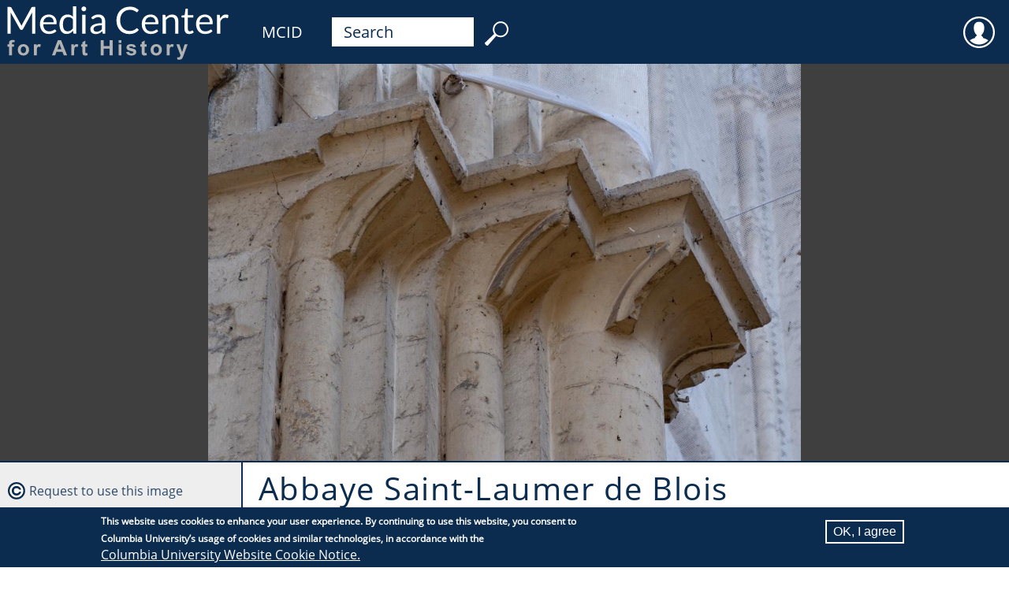

--- FILE ---
content_type: text/html; charset=UTF-8
request_url: https://mcid.mcah.columbia.edu/image/1091_00156
body_size: 32214
content:

                              
<!DOCTYPE html>
<html lang="en" dir="ltr">
  <head>
    <meta charset="utf-8" />
<meta name="Generator" content="Drupal 11 (https://www.drupal.org)" />
<meta name="MobileOptimized" content="width" />
<meta name="HandheldFriendly" content="true" />
<meta name="viewport" content="width=device-width, initial-scale=1.0" />
<style>div#sliding-popup, div#sliding-popup .eu-cookie-withdraw-banner, .eu-cookie-withdraw-tab {background: #0b2c4f} div#sliding-popup.eu-cookie-withdraw-wrapper { background: transparent; } #sliding-popup h1, #sliding-popup h2, #sliding-popup h3, #sliding-popup p, #sliding-popup label, #sliding-popup div, .eu-cookie-compliance-more-button, .eu-cookie-compliance-secondary-button, .eu-cookie-withdraw-tab { color: #ffffff;} .eu-cookie-withdraw-tab { border-color: #ffffff;}</style>
<link rel="icon" href="/themes/mcah_theme/favicon.ico" type="image/vnd.microsoft.icon" />
<link rel="alternate" hreflang="en" href="https://mcid.mcah.columbia.edu/image/1091_00156" />
<link rel="canonical" href="https://mcid.mcah.columbia.edu/image/1091_00156" />
<link rel="shortlink" href="https://mcid.mcah.columbia.edu/node/71793" />

    <title>Église Saint-Laumer de Blois | MCID</title>
    <link rel="stylesheet" media="all" href="/sites/default/files/css/css_PLnKgjF02NCBGtnMCHsHVisZF5qF9xr3n_-Y-FbfQ4o.css?delta=0&amp;language=en&amp;theme=mcah_theme&amp;include=[base64]" />
<link rel="stylesheet" media="all" href="/sites/default/files/css/css_tVvb0St_HaWUWk-KVUNugu1x264uWV8YkUa2zYLj_dU.css?delta=1&amp;language=en&amp;theme=mcah_theme&amp;include=[base64]" />

    <script src="/core/assets/vendor/jquery/jquery.min.js?v=4.0.0-rc.1"></script>
<script src="/modules/contrib/jquery_deprecated_functions/js/jquery.deprecated.functions.js?v=1.x"></script>

    <meta name="theme-color" content="#ffffff"/>
  </head>
  <body class="path-node page-node-type-media">
    <a href="#main-content" class="visually-hidden focusable skip-link">
      Skip to main content
    </a>
    
      <div class="dialog-off-canvas-main-canvas" data-off-canvas-main-canvas>
    
                              
<div id="page">

  <header>
            <div id="block-mcahlink" class="block block-block-content block-block-contentc25b05e5-f324-45be-99e2-6022199057eb">
  
    
      
            <div class="clearfix text-formatted field field--name-body field--type-text-with-summary field--label-hidden field__item"><a href="https://learn.columbia.edu"><svg height="80px" version="1.1" viewbox="0 0 236.551 59.137" width="320px" x="0px" xml:space="preserve" xmlns="http://www.w3.org/2000/svg" y="0px"> <g id="Media_Center"> <path d="M38.771,6.64c-0.164,0.06-0.322,0.222-0.473,0.49L29.8,22.568c-0.164,0.305-0.31,0.604-0.438,0.902
				c-0.128,0.297-0.251,0.61-0.368,0.938c-0.117-0.315-0.237-0.627-0.359-0.938c-0.122-0.31-0.266-0.604-0.429-0.885L19.532,7.13
				c-0.152-0.27-0.31-0.432-0.473-0.49c-0.163-0.058-0.397-0.088-0.701-0.088h-2.505v25.11h2.979V13.21
				c0-0.245-0.009-0.515-0.026-0.807s-0.044-0.589-0.079-0.894l8.796,15.752c0.292,0.526,0.701,0.789,1.227,0.789h0.491
				c0.526,0,0.935-0.263,1.227-0.789l8.604-15.7c-0.023,0.292-0.042,0.578-0.053,0.859c-0.012,0.28-0.018,0.543-0.018,0.788V31.66
				h2.979V6.552h-2.506C39.168,6.552,38.935,6.582,38.771,6.64z M59.903,15.708c-0.654-0.671-1.431-1.186-2.33-1.542
				c-0.9-0.355-1.881-0.534-2.944-0.534c-1.285,0-2.441,0.225-3.47,0.674c-1.028,0.45-1.898,1.069-2.61,1.857
				c-0.713,0.789-1.259,1.72-1.639,2.794c-0.379,1.075-0.569,2.23-0.569,3.47c0,1.531,0.21,2.885,0.631,4.065
				c0.42,1.18,1.007,2.17,1.761,2.97c0.753,0.8,1.647,1.408,2.681,1.822s2.164,0.622,3.39,0.622c0.643,0,1.291-0.057,1.945-0.166
				c0.654-0.111,1.288-0.277,1.901-0.499c0.613-0.224,1.188-0.507,1.726-0.852s0.999-0.75,1.385-1.218l-0.876-1.139
				c-0.14-0.198-0.339-0.299-0.596-0.299c-0.199,0-0.436,0.092-0.709,0.271c-0.275,0.181-0.616,0.376-1.025,0.587
				c-0.409,0.21-0.896,0.406-1.463,0.587c-0.567,0.181-1.241,0.271-2.024,0.271c-0.841,0-1.601-0.138-2.278-0.412
				c-0.678-0.274-1.262-0.689-1.752-1.244c-0.49-0.554-0.876-1.247-1.156-2.076c-0.28-0.829-0.432-1.805-0.456-2.926h11.81
				c0.292,0,0.491-0.082,0.596-0.246c0.105-0.163,0.158-0.49,0.158-0.981c0-1.262-0.184-2.386-0.552-3.373
				C61.068,17.208,60.557,16.38,59.903,15.708z M49.53,20.851c0.21-1.542,0.748-2.749,1.612-3.618
				c0.864-0.871,2.05-1.306,3.557-1.306c0.713,0,1.347,0.12,1.901,0.36c0.554,0.239,1.025,0.578,1.411,1.016
				c0.385,0.438,0.677,0.958,0.876,1.56c0.198,0.603,0.298,1.266,0.298,1.989L49.53,20.851L49.53,20.851z M77.197,15.699
				c-0.607-0.667-1.297-1.184-2.068-1.552c-0.771-0.367-1.7-0.552-2.786-0.552c-1.203,0-2.278,0.237-3.224,0.709
				c-0.947,0.473-1.75,1.125-2.41,1.954c-0.66,0.83-1.166,1.808-1.516,2.935s-0.526,2.347-0.526,3.654
				c0,1.472,0.158,2.774,0.473,3.907c0.315,1.134,0.765,2.079,1.35,2.839c0.584,0.76,1.29,1.335,2.12,1.726
				c0.829,0.393,1.752,0.588,2.769,0.588c1.261,0,2.38-0.277,3.355-0.832c0.976-0.556,1.843-1.294,2.602-2.217l0.281,2.155
				c0.117,0.434,0.397,0.648,0.841,0.648h1.857V5.852h-3.119L77.197,15.699L77.197,15.699z M77.197,26.703
				c-0.643,0.853-1.347,1.513-2.112,1.979s-1.656,0.701-2.672,0.701c-0.725,0-1.367-0.123-1.928-0.368s-1.034-0.634-1.419-1.165
				c-0.386-0.531-0.678-1.209-0.876-2.033c-0.199-0.823-0.298-1.813-0.298-2.97c0-2.185,0.444-3.867,1.332-5.047
				c0.888-1.18,2.161-1.77,3.82-1.77c0.829,0,1.585,0.154,2.269,0.464s1.311,0.85,1.884,1.621V26.703z M85.905,31.662h3.119v-17.75
				h-3.119V31.662z M89.051,6.754c-0.205-0.204-0.441-0.365-0.71-0.482c-0.269-0.115-0.555-0.176-0.858-0.176
				c-0.304,0-0.587,0.061-0.85,0.176c-0.263,0.117-0.497,0.278-0.701,0.482c-0.205,0.205-0.365,0.444-0.482,0.718
				c-0.117,0.274-0.175,0.564-0.175,0.867c0,0.304,0.059,0.587,0.175,0.851c0.117,0.264,0.277,0.496,0.482,0.7
				c0.204,0.205,0.438,0.365,0.701,0.482c0.263,0.117,0.545,0.175,0.85,0.175c0.303,0,0.59-0.058,0.858-0.175
				c0.269-0.117,0.505-0.277,0.71-0.482c0.204-0.205,0.368-0.438,0.49-0.7c0.123-0.264,0.184-0.547,0.184-0.851
				c0-0.303-0.061-0.593-0.184-0.867C89.418,7.198,89.255,6.958,89.051,6.754z M105.968,15.454c-0.526-0.584-1.174-1.04-1.945-1.367
				s-1.653-0.491-2.646-0.491c-1.378,0-2.634,0.234-3.767,0.701c-1.134,0.467-2.19,1.174-3.172,2.12L95,17.416
				c0.093,0.164,0.219,0.301,0.376,0.412c0.158,0.11,0.342,0.167,0.552,0.167c0.269,0,0.541-0.097,0.815-0.289
				c0.274-0.193,0.602-0.409,0.981-0.648c0.38-0.24,0.83-0.456,1.35-0.647c0.52-0.193,1.159-0.29,1.918-0.29
				c1.157,0,2.03,0.355,2.62,1.066c0.59,0.712,0.885,1.762,0.885,3.147v1.394c-2.009,0-3.709,0.161-5.099,0.483
				c-1.39,0.323-2.514,0.734-3.373,1.24c-0.858,0.504-1.48,1.081-1.866,1.73c-0.386,0.651-0.579,1.328-0.579,2.031
				c0,0.809,0.132,1.509,0.395,2.101c0.263,0.593,0.616,1.082,1.06,1.47c0.444,0.387,0.966,0.677,1.568,0.869
				c0.602,0.193,1.247,0.29,1.937,0.29c0.677,0,1.293-0.059,1.848-0.175c0.555-0.117,1.078-0.29,1.568-0.517
				c0.491-0.229,0.958-0.509,1.402-0.842s0.899-0.709,1.367-1.131l0.35,1.647c0.059,0.304,0.181,0.502,0.368,0.596
				c0.187,0.095,0.432,0.141,0.736,0.141h1.384V20.307c0-0.993-0.134-1.904-0.403-2.732
				C106.891,16.744,106.494,16.038,105.968,15.454z M104.496,27.369c-0.351,0.374-0.709,0.707-1.077,0.999s-0.754,0.541-1.157,0.743
				c-0.403,0.205-0.832,0.362-1.288,0.475c-0.456,0.111-0.958,0.166-1.507,0.166c-0.41,0-0.789-0.05-1.14-0.149
				c-0.35-0.1-0.654-0.258-0.911-0.476c-0.257-0.217-0.462-0.497-0.613-0.837c-0.152-0.341-0.228-0.746-0.228-1.216
				c0-0.493,0.143-0.939,0.429-1.34c0.287-0.398,0.745-0.745,1.375-1.04c0.63-0.294,1.448-0.531,2.453-0.714
				c1.005-0.182,2.226-0.272,3.662-0.272v3.661H104.496z M137.244,26.475c-0.188,0-0.379,0.088-0.578,0.265
				c-0.443,0.396-0.885,0.737-1.322,1.023c-0.438,0.287-0.91,0.523-1.42,0.71c-0.508,0.188-1.061,0.324-1.654,0.411
				c-0.596,0.087-1.269,0.131-2.016,0.131c-1.227,0-2.372-0.221-3.436-0.666c-1.063-0.443-1.982-1.089-2.76-1.937
				c-0.776-0.848-1.391-1.885-1.84-3.11s-0.675-2.622-0.675-4.188c0-1.519,0.226-2.892,0.675-4.118
				c0.449-1.228,1.077-2.267,1.883-3.119c0.808-0.854,1.769-1.51,2.883-1.971c1.115-0.462,2.346-0.692,3.688-0.692
				c0.748,0,1.407,0.056,1.979,0.167c0.572,0.11,1.074,0.249,1.508,0.412c0.432,0.164,0.806,0.338,1.121,0.524
				c0.314,0.188,0.59,0.363,0.822,0.526c0.234,0.164,0.437,0.301,0.605,0.412c0.168,0.111,0.329,0.166,0.48,0.166
				c0.199,0,0.352-0.038,0.455-0.114c0.105-0.076,0.199-0.172,0.281-0.289l1.104-1.56c-1.039-0.981-2.229-1.758-3.565-2.331
				c-1.337-0.572-2.929-0.858-4.774-0.858c-1.869,0-3.576,0.313-5.125,0.938s-2.877,1.504-3.985,2.637
				c-1.11,1.133-1.972,2.488-2.585,4.065c-0.613,1.576-0.92,3.312-0.92,5.204c0,1.892,0.286,3.627,0.857,5.203
				c0.572,1.577,1.379,2.931,2.42,4.058c1.039,1.127,2.295,2.003,3.767,2.628s3.112,0.938,4.924,0.938
				c2.067,0,3.834-0.333,5.301-0.999c1.466-0.665,2.714-1.594,3.741-2.784l-1.332-1.455
				C137.602,26.551,137.432,26.475,137.244,26.475z M155.361,15.708c-0.653-0.671-1.43-1.186-2.329-1.542
				c-0.899-0.355-1.882-0.534-2.943-0.534c-1.286,0-2.442,0.225-3.47,0.674c-1.028,0.45-1.898,1.069-2.611,1.857
				c-0.712,0.789-1.259,1.72-1.638,2.794c-0.38,1.075-0.569,2.23-0.569,3.47c0,1.531,0.211,2.885,0.631,4.065
				c0.42,1.18,1.008,2.17,1.762,2.97c0.752,0.8,1.646,1.408,2.681,1.822s2.164,0.622,3.392,0.622c0.643,0,1.291-0.057,1.944-0.166
				c0.654-0.111,1.287-0.277,1.899-0.499c0.613-0.224,1.189-0.507,1.728-0.852s0.999-0.75,1.386-1.218l-0.877-1.139
				c-0.141-0.198-0.34-0.299-0.597-0.299c-0.199,0-0.437,0.092-0.709,0.271c-0.274,0.181-0.617,0.376-1.024,0.587
				c-0.41,0.21-0.896,0.406-1.465,0.587c-0.566,0.181-1.24,0.271-2.023,0.271c-0.84,0-1.6-0.138-2.277-0.412
				c-0.677-0.274-1.261-0.689-1.752-1.244c-0.49-0.554-0.876-1.247-1.156-2.076c-0.279-0.829-0.433-1.805-0.455-2.926h11.811
				c0.292,0,0.49-0.082,0.596-0.246c0.105-0.163,0.158-0.49,0.158-0.981c0-1.262-0.186-2.386-0.553-3.373
				C156.529,17.206,156.018,16.38,155.361,15.708z M144.988,20.851c0.212-1.542,0.748-2.749,1.613-3.618
				c0.863-0.871,2.049-1.306,3.557-1.306c0.713,0,1.347,0.12,1.9,0.36c0.555,0.239,1.025,0.578,1.412,1.016
				c0.385,0.438,0.676,0.958,0.875,1.56c0.198,0.603,0.299,1.266,0.299,1.989L144.988,20.851L144.988,20.851z M174.682,15.479
				c-0.498-0.59-1.117-1.045-1.857-1.367c-0.742-0.32-1.598-0.48-2.567-0.48c-1.25,0-2.351,0.263-3.303,0.789
				c-0.952,0.524-1.813,1.215-2.584,2.066l-0.246-1.927c-0.117-0.432-0.397-0.647-0.841-0.647h-1.857v17.75h3.119V18.59
				c0.678-0.76,1.416-1.361,2.217-1.805c0.801-0.444,1.661-0.667,2.584-0.667c1.262,0,2.199,0.371,2.813,1.112
				c0.612,0.741,0.92,1.785,0.92,3.127V31.66h3.119V20.359c0-1.004-0.13-1.921-0.386-2.751
				C175.555,16.781,175.177,16.07,174.682,15.479z M189.232,28.543c-0.094,0-0.201,0.043-0.324,0.131
				c-0.122,0.087-0.271,0.184-0.446,0.289c-0.176,0.104-0.383,0.201-0.622,0.289c-0.24,0.087-0.523,0.131-0.852,0.131
				c-0.571,0-1.038-0.181-1.4-0.543c-0.361-0.361-0.543-0.917-0.543-1.665V16.523h5.081v-2.261h-5.081V8.146h-1.577
				c-0.198,0-0.362,0.057-0.489,0.167c-0.129,0.111-0.205,0.254-0.229,0.43l-0.719,5.483l-2.909,0.368v1.244
				c0,0.232,0.063,0.405,0.192,0.517s0.287,0.167,0.474,0.167h2.138v10.863c0,1.472,0.377,2.599,1.131,3.382s1.83,1.174,3.232,1.174
				c0.807,0,1.589-0.144,2.348-0.429c0.76-0.287,1.407-0.681,1.945-1.184l-0.911-1.489
				C189.542,28.642,189.396,28.543,189.232,28.543z M206.281,15.708c-0.654-0.671-1.432-1.186-2.33-1.542
				c-0.9-0.355-1.881-0.534-2.944-0.534c-1.284,0-2.44,0.225-3.47,0.674c-1.027,0.45-1.896,1.069-2.61,1.857
				c-0.712,0.789-1.259,1.72-1.638,2.794c-0.38,1.075-0.57,2.23-0.57,3.47c0,1.531,0.211,2.885,0.631,4.065
				c0.422,1.18,1.008,2.17,1.762,2.97s1.646,1.408,2.682,1.822c1.033,0.414,2.163,0.622,3.391,0.622
				c0.643,0,1.291-0.057,1.944-0.166c0.654-0.111,1.288-0.277,1.901-0.499c0.613-0.224,1.188-0.507,1.726-0.852
				s0.999-0.75,1.386-1.218l-0.877-1.139c-0.14-0.198-0.339-0.299-0.596-0.299c-0.199,0-0.436,0.092-0.71,0.271
				c-0.274,0.181-0.616,0.376-1.024,0.587c-0.408,0.21-0.896,0.406-1.463,0.587c-0.568,0.181-1.242,0.271-2.023,0.271
				c-0.842,0-1.602-0.138-2.278-0.412s-1.261-0.689-1.752-1.244c-0.491-0.554-0.876-1.247-1.156-2.076s-0.433-1.805-0.456-2.926
				h11.812c0.291,0,0.489-0.082,0.596-0.246c0.104-0.163,0.157-0.49,0.157-0.981c0-1.262-0.184-2.386-0.553-3.373
				C207.449,17.206,206.936,16.38,206.281,15.708z M195.908,20.851c0.21-1.542,0.746-2.749,1.611-3.618
				c0.864-0.871,2.051-1.306,3.558-1.306c0.712,0,1.347,0.12,1.901,0.36c0.554,0.239,1.023,0.578,1.41,1.016
				c0.385,0.438,0.678,0.958,0.877,1.56c0.197,0.603,0.297,1.266,0.297,1.989L195.908,20.851L195.908,20.851z M222.033,13.763
				c-0.396-0.111-0.842-0.167-1.331-0.167c-1.204,0-2.252,0.348-3.146,1.042c-0.895,0.694-1.646,1.662-2.252,2.9l-0.211-2.77
				c-0.047-0.314-0.135-0.537-0.263-0.666c-0.129-0.128-0.362-0.192-0.701-0.192h-1.787v17.75h3.119V20.359
				c0.49-1.202,1.101-2.119,1.831-2.751c0.729-0.63,1.639-0.945,2.725-0.945c0.607,0,1.08,0.056,1.42,0.166
				c0.338,0.11,0.59,0.167,0.754,0.167c0.279,0,0.461-0.146,0.543-0.438l0.402-2.33C222.799,14.029,222.432,13.874,222.033,13.763z" fill="#FFFFFF"></path> </g> <g id="for_Art_History"> <path d="M18.64,37.913c-0.491,0.267-0.828,0.61-1.011,1.035c-0.183,0.423-0.274,1.063-0.274,1.925v0.77h-1.502
				v2.128h1.502v8.096h2.704V43.77h2.021v-2.128h-2.021V40.92c0-0.521,0.085-0.871,0.255-1.054c0.169-0.184,0.451-0.274,0.842-0.274
				c0.397,0,0.812,0.051,1.242,0.153l0.366-1.887c-0.738-0.23-1.492-0.347-2.262-0.347C19.751,37.513,19.13,37.646,18.64,37.913z
				 M30.803,41.412c-1.001,0-1.907,0.222-2.719,0.664c-0.812,0.441-1.439,1.084-1.882,1.925s-0.664,1.711-0.664,2.607
				c0,1.176,0.221,2.172,0.664,2.989c0.442,0.817,1.089,1.438,1.939,1.862s1.744,0.635,2.681,0.635c1.514,0,2.771-0.508,3.769-1.525
				c0.998-1.017,1.496-2.299,1.496-3.845c0-1.534-0.494-2.803-1.482-3.807C33.617,41.914,32.349,41.412,30.803,41.412z
				 M32.589,49.083c-0.478,0.538-1.07,0.808-1.776,0.808s-1.299-0.27-1.78-0.808c-0.482-0.54-0.722-1.316-0.722-2.33
				s0.24-1.79,0.722-2.329c0.481-0.539,1.074-0.809,1.78-0.809s1.298,0.27,1.776,0.809c0.478,0.539,0.717,1.31,0.717,2.31
				C33.306,47.761,33.067,48.543,32.589,49.083z M44.324,41.74c-0.343,0.219-0.73,0.67-1.16,1.355v-1.453h-2.512v10.224h2.705
				v-3.157c0-1.739,0.076-2.881,0.227-3.427c0.15-0.547,0.357-0.924,0.621-1.132c0.263-0.209,0.583-0.313,0.962-0.313
				c0.391,0,0.815,0.146,1.271,0.441l0.837-2.356c-0.571-0.341-1.165-0.511-1.781-0.511C45.058,41.412,44.667,41.52,44.324,41.74z
				 M63.122,37.753l-5.496,14.111h3.022l1.165-3.205h5.64l1.232,3.205h3.099l-5.65-14.111H63.122z M62.689,46.282l1.906-5.236
				l1.944,5.236H62.689z M79.396,41.74c-0.343,0.219-0.73,0.67-1.16,1.355v-1.453h-2.512v10.224h2.705v-3.157
				c0-1.739,0.076-2.881,0.227-3.427c0.15-0.547,0.357-0.924,0.621-1.132c0.263-0.209,0.584-0.313,0.962-0.313
				c0.391,0,0.815,0.146,1.271,0.441l0.837-2.356c-0.571-0.341-1.165-0.511-1.781-0.511C80.129,41.412,79.739,41.52,79.396,41.74z
				 M89.663,49.853c-0.18,0-0.332-0.045-0.457-0.135S89,49.514,88.965,49.376c-0.035-0.14-0.053-0.624-0.053-1.459v-4.119h1.848
				v-2.156h-1.848v-3.608l-2.714,1.578v2.03h-1.242v2.156h1.242v4.457c0,0.955,0.029,1.591,0.086,1.905
				c0.071,0.441,0.197,0.794,0.38,1.054c0.183,0.261,0.47,0.472,0.861,0.636c0.391,0.164,0.831,0.245,1.319,0.245
				c0.795,0,1.508-0.135,2.137-0.404l-0.231-2.099C90.276,49.766,89.914,49.853,89.663,49.853z M111.701,43.308h-5.583v-5.555
				h-2.849v14.111h2.849v-6.171h5.583v6.171h2.85V37.753h-2.85V43.308z M120.037,51.865h2.705V41.642h-2.705V51.865z
				 M120.037,40.256h2.705v-2.503h-2.705V40.256z M132.809,45.454c-1.441-0.326-2.283-0.58-2.527-0.761
				c-0.18-0.135-0.27-0.299-0.27-0.49c0-0.225,0.104-0.407,0.309-0.548c0.309-0.199,0.818-0.3,1.531-0.3
				c0.563,0,0.998,0.105,1.303,0.317s0.512,0.517,0.621,0.914l2.551-0.471c-0.256-0.894-0.725-1.566-1.404-2.021
				c-0.682-0.456-1.721-0.684-3.117-0.684c-1.471,0-2.557,0.302-3.254,0.903c-0.699,0.604-1.051,1.349-1.051,2.233
				c0,0.982,0.404,1.749,1.215,2.3c0.582,0.398,1.967,0.838,4.146,1.319c0.469,0.108,0.771,0.229,0.904,0.354
				c0.129,0.137,0.191,0.307,0.191,0.512c0,0.302-0.117,0.542-0.354,0.722c-0.355,0.257-0.881,0.385-1.58,0.385
				c-0.635,0-1.129-0.137-1.482-0.408c-0.352-0.272-0.586-0.672-0.701-1.197l-2.715,0.413c0.25,0.969,0.781,1.734,1.594,2.301
				c0.813,0.563,1.914,0.847,3.307,0.847c1.533,0,2.691-0.337,3.475-1.011c0.783-0.673,1.176-1.479,1.176-2.416
				c0-0.859-0.283-1.53-0.848-2.011C135.254,46.182,134.248,45.781,132.809,45.454z M145.193,49.853
				c-0.18,0-0.332-0.045-0.457-0.135s-0.205-0.204-0.24-0.342c-0.035-0.14-0.053-0.624-0.053-1.459v-4.119h1.848v-2.156h-1.848
				v-3.608l-2.715,1.578v2.03h-1.242v2.156h1.242v4.457c0,0.955,0.029,1.591,0.086,1.905c0.072,0.441,0.197,0.794,0.381,1.054
				c0.184,0.261,0.471,0.472,0.861,0.636s0.832,0.245,1.318,0.245c0.795,0,1.508-0.135,2.137-0.404l-0.23-2.099
				C145.807,49.766,145.443,49.853,145.193,49.853z M155.369,41.412c-1,0-1.906,0.222-2.719,0.664
				c-0.811,0.441-1.438,1.084-1.881,1.925s-0.664,1.711-0.664,2.607c0,1.176,0.221,2.172,0.664,2.989
				c0.441,0.817,1.088,1.438,1.938,1.862c0.852,0.424,1.744,0.635,2.682,0.635c1.516,0,2.771-0.508,3.77-1.525
				c0.996-1.017,1.496-2.299,1.496-3.845c0-1.534-0.494-2.803-1.48-3.807C158.184,41.914,156.916,41.412,155.369,41.412z
				 M157.156,49.083c-0.479,0.538-1.07,0.808-1.777,0.808c-0.705,0-1.299-0.27-1.779-0.808c-0.48-0.54-0.723-1.316-0.723-2.33
				s0.24-1.79,0.723-2.329s1.074-0.809,1.779-0.809c0.707,0,1.299,0.27,1.777,0.809s0.717,1.31,0.717,2.31
				C157.871,47.761,157.633,48.543,157.156,49.083z M168.891,41.74c-0.344,0.219-0.73,0.67-1.16,1.355v-1.453h-2.512v10.224h2.705
				v-3.157c0-1.739,0.074-2.881,0.227-3.427c0.15-0.547,0.357-0.924,0.621-1.132c0.262-0.209,0.584-0.313,0.961-0.313
				c0.393,0,0.816,0.146,1.271,0.441l0.838-2.356c-0.57-0.341-1.164-0.511-1.781-0.511C169.623,41.412,169.234,41.52,168.891,41.74z
				 M181.996,41.642l-2.385,7.258l-2.445-7.258h-2.879l3.891,10.251c-0.16,0.571-0.393,1.041-0.693,1.41s-0.766,0.554-1.395,0.554
				c-0.342,0-0.725-0.042-1.146-0.125l0.24,2.117c0.5,0.109,1.01,0.164,1.529,0.164c0.514,0,0.975-0.055,1.383-0.164
				c0.406-0.107,0.75-0.261,1.027-0.457c0.279-0.196,0.527-0.451,0.742-0.765c0.215-0.315,0.441-0.771,0.678-1.367l0.646-1.78
				l3.609-9.838H181.996L181.996,41.642z" fill="#B1B1B1"></path> </g> </svg></a>
</div>
      
  </div>
<div id="block-mcidlink" class="block block-block-content block-block-content5d7e9a0e-e382-4224-88de-d46ea107cc42">
  
    
      
            <div class="clearfix text-formatted field field--name-body field--type-text-with-summary field--label-hidden field__item"><div id="first-order"><a href="/">MCID</a></div>
</div>
      
  </div>
<div id="block-menubarsearchblock" class="block block-block-content block-block-contentafd42316-838e-46e0-9ede-8ef61aba1f4c">
  
    
      
            <div class="clearfix text-formatted field field--name-body field--type-text-with-summary field--label-hidden field__item"><form  id="second-order" action="/search" method="get">
  <input id="search-keywords" maxlength="128" name="search_api_fulltext" size="20" type="text" value="Search" onfocus="if (this.value=='Search') this.value='';" /><input class="form-submit" name="" type="submit" value="     " />
</form></div>
      
  </div>
<div id="block-useraccountmenu" class="block block-superfish block-superfishaccount">
  
    
      
<ul id="superfish-account" class="menu sf-menu sf-account sf-horizontal sf-style-none" role="menu" aria-label="Menu">
  

            
  <li id="account-menu-link-content0d6fb656-d305-4aa3-b9b8-34bd6464aa00" class="sf-depth-1 menuparent sf-first sf-last" role="none">
    
          <span class="sf-depth-1 menuparent nolink" role="menuitem" aria-haspopup="true" aria-expanded="false">User</span>
    
    
    
              <ul role="menu">
      
      

  
  <li id="account-userlogout" class="sf-depth-2 sf-no-children sf-first" role="none">
    
          <a href="/user/login" class="sf-depth-2" role="menuitem">Log in</a>
    
    
    
    
      </li>



              </ul>
      
    
    
      </li>


</ul>

  </div>


  </header>
  <section id="highlighted">    <div data-drupal-messages-fallback class="hidden"></div>
<div class="views-element-container block block-views block-views-blockmedia-field-on-record-block-1" id="block-mcah-theme-views-block-media-field-on-record-block-1">
  
    
      <div><div class="media-record view view-media-field-on-record view-id-media_field_on_record view-display-id-block_1 js-view-dom-id-3372386c2d18da51966579448eb03f01fd5f2b1781948036a677e2349debbb19">
  
    
  
                    <div class="view-content">
            <div><div class="media-viewer-wrapper media-viewer-image">
  <div id="openseadragon-1091_00156" class="openseadragon-viewer media-content" data-xml-path="/media/images/other/1091_00156/1091_00156.dzi"></div>
</div></div>

      </div>
                </div>
</div>

  </div>

</section>
  <main>
    <a id="main-content" tabindex="-1"></a>
    <section>    <div class="views-element-container block block-views block-views-blockmedia-work-as-title-block-1" id="block-mcah-theme-views-block-media-work-as-title-block-1">
  
    
      <div><div class="view view-media-work-as-title view-id-media_work_as_title view-display-id-block_1 js-view-dom-id-e4ab2fe57d2d1887a9d0f141dc167e667b2fdce10c486f563cd6efc5457d64be">
  
    
  
                    <div class="view-content">
            <div><h1 class="field-content page-title">Abbaye Saint-Laumer de Blois </h1></div>

      </div>
                </div>
</div>

  </div>
<div id="block-mcah-theme-page-title" class="block block-core block-page-title-block">
  
    
      
  <h1 class="page-title"><span class="field field--name-title field--type-string field--label-hidden">Église Saint-Laumer de Blois</span>
</h1>


  </div>
<div id="block-mcah-theme-mainpagecontent" class="block block-system block-system-main-block">
  
    
      
<article class="node node--type-media node--view-mode-alw">

  <div class="node__content">
    
<div  class="group-cataloging">
    
            <div class="field field--name-field-media-view-description field--type-string-long field--label-hidden field__item">Interior, nave, north arcade, pier capital</div>
      
  <div class="field field--name-field-collection field--type-entity-reference field--label-above">
    <div class="field__label">Collection</div>
          <div class="field__items">
              <div class="field__item"><a href="/mapping-gothic" hreflang="en">Mapping Gothic</a></div>
              </div>
      </div>

  <div class="field field--name-field-date-display field--type-string field--label-above">
    <div class="field__label">Media Date</div>
              <div class="field__item">2010</div>
          </div>
<details class="js-form-wrapper form-wrapper" open="open">    <summary role="button" aria-expanded="true">Source</summary><div class="details-wrapper">
    
            <div class="field field--name-field-digital-media-source field--type-entity-reference field--label-hidden field__item">Photography by the Media Center for Art History, Department of Art History &amp; Archaeology, Columbia University, produced as a part of the Mapping Gothic France project, with support from the Andrew W. Mellon Foundation</div>
      </div>
</details>

  <div class="field field--name-field-media-creator field--type-entity-reference field--label-above">
    <div class="field__label">Photographer</div>
          <div class="field__items">
              <div class="field__item"><a href="/agent/a0000556" hreflang="en">Stewart, Zachary</a></div>
              </div>
      </div>

  <div class="field field--name-field-record-id field--type-string field--label-above">
    <div class="field__label">Record ID</div>
              <div class="field__item">1091_00156</div>
          </div>

  </div>
  </div>

</article>

  </div>

</section>
        <aside>    <div class="views-element-container block block-views block-views-blockimage-request-block-1" id="block-mcah-theme-views-block-image-request-block-1">
  
    
      <div><div class="view view-image-request view-id-image_request view-display-id-block_1 js-view-dom-id-5ded54d23c319cbc3ed0606319585cc68de8d13b16934c09ae0b2959defe490d">
  
    
  
                    <div class="view-content">
            <div class="views-row"><div class="views-field views-field-field-record-id"><div class="field-content copyright-icon"><a class="webform-dialog webform-dialog-wide" href="/form/image-request?record_id=1091_00156">Request to use this image</a></div></div></div>

      </div>
                </div>
</div>

  </div>
<div class="views-element-container block block-views block-views-blockmedia-record-sidebar-block-1" id="block-mcah-theme-views-block-media-record-sidebar-block-1">
  
    
      <div><div class="view view-media-record-sidebar view-id-media_record_sidebar view-display-id-block_1 js-view-dom-id-ab0c4cba7c33de47cf72373af112dd8746c2e24a69c8c18b16d7945eeebb8524">
  
    
  
                    <div class="view-content">
            <div class="views-row"><div class="views-field views-field-field-media-work"><strong class="field-content work-icon"><div class="item-list"><ul><li><a href="/work/w0000451" hreflang="en">Abbaye Saint-Laumer de Blois</a></li></ul></div></strong></div></div>

      </div>
                    <div class="attachment attachment-after">
            <div class="views-element-container"><div class="record-map view view-media-record-sidebar view-id-media_record_sidebar view-display-id-attachment_6 js-view-dom-id-2d5f9042fffaf7683909b69a3ed8b5b92b12461ad56cccb48f20a31d26dbd96d">
  
    
  
                    <div class="view-content">
        <div id="leaflet-map-view-media-record-sidebar-attachment-6"  style="min-width: 150px; height: 400px"></div>

      </div>
                </div>
</div>

      </div>
        </div>
</div>

  </div>

</aside>
      </main>
  
  <footer>
        <div id="block-footer" class="block block-block-content block-block-contentfac48a0d-42be-4b3a-88db-4e412dfef224">
  
    
      
            <div class="clearfix text-formatted field field--name-body field--type-text-with-summary field--label-hidden field__item"><div><a href="http://www.columbia.edu"><!--?xml version="1.0" encoding="utf-8"?--> <svg enable-background="new -0.655 -0.777 687 103" height="45px" version="1.1" viewbox="-0.655 -0.777 687 103" width="300px" x="0px" xml:space="preserve" xmlns="http://www.w3.org/2000/svg" xmlns:a="http://ns.adobe.com/AdobeSVGViewerExtensions/3.0/" xmlns:xlink="http://www.w3.org/1999/xlink" y="0px"> <path d="M91.829,51.614c-4.865-4.271-6.156-9.83-6.156-14.646
	c0-3.376,1.043-9.234,5.809-13.604c3.575-3.277,8.292-5.263,15.689-5.263c3.078,0,4.916,0.199,7.199,0.497
	c1.886,0.248,3.475,0.694,4.964,0.844c0.546,0.049,0.745,0.298,0.745,0.596c0,0.397-0.148,0.993-0.248,2.731
	c-0.099,1.638-0.05,4.369-0.149,5.362c-0.05,0.744-0.149,1.142-0.596,1.142c-0.396,0-0.497-0.397-0.497-1.092
	c-0.049-1.54-0.694-3.277-1.936-4.567c-1.639-1.738-5.511-3.078-10.079-3.078c-4.32,0-7.15,1.092-9.334,3.078
	c-3.624,3.326-4.568,8.043-4.568,12.859c0,11.814,8.987,17.674,15.64,17.674c4.418,0,7.1-0.496,9.086-2.781
	c0.844-0.941,1.489-2.381,1.688-3.275c0.149-0.795,0.248-0.993,0.646-0.993c0.347,0,0.447,0.349,0.447,0.744
	c0,0.596-0.596,4.915-1.093,6.604c-0.248,0.844-0.447,1.092-1.291,1.439c-1.986,0.794-5.758,1.142-8.937,1.142
	C102.057,57.025,96.347,55.536,91.829,51.614z" fill="#FFFFFF" stroke="#FFFFFF" stroke-width="0.3847"></path> <path d="M126.435,40.603c0-7.104,4.694-16.283,17.157-16.283
	c10.344,0,16.783,6.023,16.783,15.536c0,9.513-6.646,17.032-17.198,17.032C131.253,56.887,126.435,47.956,126.435,40.603z
	 M154.559,41.393c0-9.306-5.359-15.08-12.172-15.08c-4.777,0-10.219,2.659-10.219,13.003c0,8.64,4.778,15.494,12.753,15.494
	C147.829,54.81,154.559,53.397,154.559,41.393z" fill="#FFFFFF" stroke="#FFFFFF" stroke-width="0.3847"></path> <path d="M175.253,44.258c0,5.318,0,8.184,0.873,8.932
	c0.706,0.623,1.786,0.914,5.026,0.914c2.202,0,3.822-0.041,4.86-1.163c0.499-0.54,0.997-1.702,1.081-2.493
	c0.042-0.373,0.124-0.623,0.457-0.623c0.291,0,0.332,0.207,0.332,0.707c0,0.456-0.291,3.572-0.624,4.777
	c-0.249,0.913-0.457,1.121-2.616,1.121c-5.982,0-8.724-0.249-12.088-0.249c-0.956,0-3.573,0.125-5.235,0.125
	c-0.54,0-0.831-0.125-0.831-0.415c0-0.209,0.166-0.332,0.665-0.332c0.623,0,1.121-0.084,1.495-0.168
	c0.831-0.166,1.039-1.079,1.206-2.283c0.207-1.744,0.207-5.027,0.207-8.85v-7.31c0-6.315,0-7.479-0.083-8.807
	c-0.083-1.414-0.415-2.078-1.786-2.369c-0.333-0.083-0.831-0.125-1.371-0.125c-0.457,0-0.706-0.083-0.706-0.374
	c0-0.291,0.291-0.374,0.915-0.374c1.952,0,4.569,0.125,5.69,0.125c0.998,0,4.03-0.125,5.65-0.125c0.581,0,0.872,0.083,0.872,0.374
	c0,0.291-0.249,0.374-0.748,0.374c-0.457,0-1.122,0.042-1.62,0.125c-1.122,0.208-1.454,0.914-1.537,2.369
	c-0.084,1.328-0.084,2.492-0.084,8.807V44.258z" fill="#FFFFFF" stroke="#FFFFFF" stroke-width="0.3847"></path> <path d="M195.889,36.948c0-6.315,0-7.479-0.083-8.807
	c-0.083-1.414-0.415-2.078-1.786-2.369c-0.333-0.083-1.039-0.125-1.62-0.125c-0.457,0-0.706-0.083-0.706-0.374
	c0-0.291,0.29-0.374,0.914-0.374c2.202,0,4.819,0.125,6.064,0.125c0.997,0,3.614-0.125,5.11-0.125c0.623,0,0.914,0.083,0.914,0.374
	c0,0.291-0.249,0.374-0.664,0.374c-0.458,0-0.707,0.042-1.205,0.125c-1.122,0.208-1.454,0.914-1.537,2.369
	c-0.083,1.328-0.083,2.492-0.083,8.807v5.814c0,6.024,1.205,8.558,3.24,10.219c1.869,1.537,3.781,1.703,5.193,1.703
	c1.828,0,4.071-0.581,5.732-2.243c2.285-2.283,2.41-6.023,2.41-10.301v-5.192c0-6.315,0-7.479-0.083-8.807
	c-0.083-1.414-0.416-2.078-1.787-2.369c-0.333-0.083-1.039-0.125-1.496-0.125c-0.457,0-0.706-0.083-0.706-0.374
	c0-0.291,0.291-0.374,0.872-0.374c2.119,0,4.736,0.125,4.778,0.125c0.498,0,3.115-0.125,4.736-0.125
	c0.581,0,0.872,0.083,0.872,0.374c0,0.291-0.249,0.374-0.748,0.374c-0.458,0-0.707,0.042-1.205,0.125
	c-1.122,0.208-1.454,0.914-1.537,2.369c-0.083,1.328-0.083,2.492-0.083,8.807v4.445c0,4.611-0.457,9.512-3.946,12.504
	c-2.949,2.533-5.94,2.99-8.641,2.99c-2.202,0-6.189-0.125-9.222-2.866c-2.118-1.911-3.697-4.985-3.697-11.009V36.948z" fill="#FFFFFF" stroke="#FFFFFF" stroke-width="0.3847"></path> <path d="M234.94,25.067c0.125-0.706,0.374-1.081,0.707-1.081
	c0.332,0,0.582,0.208,1.122,1.289l11.34,23.43l11.3-23.721c0.291-0.665,0.54-0.998,0.914-0.998c0.374,0,0.623,0.416,0.747,1.289
	l3.781,25.672c0.374,2.616,0.789,3.821,2.036,4.196c1.205,0.373,2.036,0.416,2.575,0.416c0.375,0,0.666,0.041,0.666,0.29
	c0,0.332-0.499,0.457-1.081,0.457c-1.038,0-6.771-0.125-8.433-0.25c-0.955-0.082-1.205-0.207-1.205-0.456
	c0-0.209,0.166-0.334,0.457-0.457c0.249-0.084,0.374-0.624,0.208-1.787l-2.492-18.279h-0.167l-9.056,18.861
	c-0.956,1.953-1.164,2.326-1.537,2.326s-0.789-0.83-1.454-2.076c-0.997-1.911-4.278-8.268-4.777-9.431
	c-0.374-0.873-2.866-6.106-4.32-9.222h-0.167l-2.16,16.533c-0.083,0.747-0.125,1.287-0.125,1.952c0,0.789,0.54,1.163,1.246,1.329
	c0.748,0.166,1.33,0.209,1.745,0.209c0.333,0,0.623,0.082,0.623,0.29c0,0.373-0.374,0.457-0.996,0.457
	c-1.745,0-3.615-0.125-4.362-0.125c-0.789,0-2.783,0.125-4.113,0.125c-0.415,0-0.748-0.084-0.748-0.457
	c0-0.208,0.249-0.29,0.665-0.29c0.332,0,0.623,0,1.246-0.125c1.163-0.25,1.495-1.871,1.703-3.282L234.94,25.067z" fill="#FFFFFF" stroke="#FFFFFF" stroke-width="0.3847"></path> <path d="M278.265,36.948c0-6.315,0-7.479-0.083-8.807
	c-0.083-1.414-0.416-2.078-1.787-2.369c-0.332-0.083-1.038-0.125-1.62-0.125c-0.457,0-0.707-0.083-0.707-0.374
	c0-0.291,0.291-0.374,0.914-0.374c2.203,0,4.819,0.125,5.65,0.125c2.036,0,3.655-0.125,5.068-0.125c7.519,0,8.848,4.029,8.848,6.231
	c0,3.407-1.953,5.441-4.237,7.271c3.407,1.163,7.56,4.111,7.56,8.971c0,4.445-3.448,9.057-11.091,9.057
	c-0.997,0-4.777-0.249-6.023-0.249c-0.956,0-3.572,0.125-5.234,0.125c-0.541,0-0.831-0.125-0.831-0.415
	c0-0.209,0.166-0.332,0.665-0.332c0.624,0,1.122-0.084,1.496-0.168c0.831-0.166,1.039-1.079,1.205-2.283
	c0.208-1.744,0.208-5.027,0.208-8.85V36.948z M283.25,37.654c0,0.332,0.125,0.415,0.291,0.457c0.374,0.082,0.997,0.125,1.953,0.125
	c1.371,0,2.285-0.167,2.991-0.789c1.08-0.874,1.703-2.37,1.703-4.404c0-2.783-1.62-6.439-5.192-6.439c-0.581,0-0.956,0-1.371,0.083
	c-0.292,0.083-0.375,0.249-0.375,0.707V37.654z M288.733,40.978c-0.872-0.624-1.828-0.915-3.448-0.998
	c-0.748-0.042-1.163-0.042-1.786-0.042c-0.167,0-0.25,0.084-0.25,0.292v9.845c0,2.741,0.125,3.447,1.454,3.988
	c1.122,0.456,2.077,0.497,3.032,0.497c1.87,0,5.027-0.997,5.027-5.316C292.763,46.668,291.89,43.179,288.733,40.978z" fill="#FFFFFF" stroke="#FFFFFF" stroke-width="0.7693"></path> <path d="M308.09,36.948c0-6.315,0-7.479-0.083-8.807
	c-0.083-1.414-0.498-2.12-1.412-2.327c-0.458-0.125-0.997-0.166-1.495-0.166c-0.416,0-0.666-0.083-0.666-0.416
	c0-0.249,0.333-0.332,0.997-0.332c1.579,0,4.196,0.125,5.4,0.125c1.039,0,3.491-0.125,5.07-0.125c0.538,0,0.871,0.083,0.871,0.332
	c0,0.333-0.249,0.416-0.665,0.416c-0.417,0-0.747,0.042-1.247,0.125c-1.121,0.208-1.453,0.914-1.537,2.369
	c-0.083,1.328-0.083,2.492-0.083,8.807v7.31c0,4.029,0,7.313,0.167,9.098c0.124,1.122,0.416,1.869,1.661,2.035
	c0.582,0.084,1.497,0.168,2.119,0.168c0.456,0,0.665,0.123,0.665,0.332c0,0.29-0.333,0.415-0.789,0.415
	c-2.742,0-5.36-0.125-6.481-0.125c-0.956,0-3.572,0.125-5.234,0.125c-0.54,0-0.831-0.125-0.831-0.415
	c0-0.209,0.167-0.332,0.665-0.332c0.624,0,1.122-0.084,1.496-0.168c0.831-0.166,1.08-0.872,1.204-2.076
	c0.208-1.744,0.208-5.027,0.208-9.057V36.948z" fill="#FFFFFF" stroke="#FFFFFF" stroke-width="0.3847"></path> <path d="M333.371,45.463c-0.208,0-0.292,0.083-0.374,0.332l-2.243,5.941
	c-0.416,1.038-0.625,2.035-0.625,2.533c0,0.748,0.375,1.289,1.663,1.289h0.623c0.498,0,0.622,0.082,0.622,0.332
	c0,0.331-0.248,0.415-0.704,0.415c-1.331,0-3.116-0.125-4.405-0.125c-0.456,0-2.741,0.125-4.9,0.125
	c-0.541,0-0.791-0.084-0.791-0.415c0-0.25,0.166-0.332,0.5-0.332c0.375,0,0.955-0.043,1.287-0.084c1.911-0.25,2.7-1.662,3.532-3.738
	l10.425-26.088c0.5-1.205,0.748-1.662,1.164-1.662c0.374,0,0.623,0.375,1.039,1.33c0.996,2.285,7.643,19.233,10.302,25.547
	c1.579,3.739,2.784,4.32,3.656,4.527c0.623,0.125,1.245,0.168,1.743,0.168c0.333,0,0.541,0.041,0.541,0.332
	c0,0.331-0.375,0.415-1.911,0.415c-1.495,0-4.527,0-7.852-0.084c-0.748-0.041-1.246-0.041-1.246-0.331
	c0-0.25,0.168-0.332,0.582-0.375c0.292-0.082,0.582-0.457,0.374-0.956l-3.324-8.806c-0.082-0.208-0.208-0.291-0.414-0.291H333.371z
	 M341.845,43.387c0.208,0,0.25-0.126,0.208-0.25l-3.738-10.261c-0.042-0.166-0.084-0.374-0.208-0.374
	c-0.126,0-0.208,0.208-0.248,0.374l-3.822,10.22c-0.043,0.165,0,0.291,0.166,0.291H341.845z" fill="#FFFFFF" stroke="#FFFFFF" stroke-width="0.3847"></path> <path d="M377.878,33.195c0-7.548,0-8.938-0.1-10.526
	c-0.102-1.688-0.496-2.482-2.135-2.83c-0.398-0.099-1.242-0.149-1.938-0.149c-0.546,0-0.844-0.099-0.844-0.447
	c0-0.347,0.348-0.447,1.092-0.447c2.631,0,5.761,0.149,7.25,0.149c1.19,0,4.318-0.149,6.105-0.149c0.744,0,1.094,0.1,1.094,0.447
	c0,0.348-0.3,0.447-0.796,0.447c-0.546,0-0.844,0.05-1.439,0.149c-1.341,0.248-1.737,1.092-1.837,2.83
	c-0.1,1.588-0.1,2.979-0.1,10.526v6.95c0,7.199,1.439,10.227,3.872,12.213c2.235,1.838,4.52,2.036,6.207,2.036
	c2.185,0,4.865-0.694,6.851-2.681c2.732-2.73,2.881-7.199,2.881-12.313v-6.205c0-7.548,0-8.938-0.1-10.526
	c-0.099-1.688-0.496-2.482-2.136-2.83c-0.397-0.099-1.241-0.149-1.787-0.149s-0.844-0.099-0.844-0.447
	c0-0.347,0.347-0.447,1.042-0.447c2.533,0,5.661,0.149,5.711,0.149c0.596,0,3.723-0.149,5.658-0.149c0.695,0,1.043,0.1,1.043,0.447
	c0,0.348-0.296,0.447-0.894,0.447c-0.546,0-0.844,0.05-1.439,0.149c-1.341,0.248-1.737,1.092-1.837,2.83
	c-0.1,1.588-0.1,2.979-0.1,10.526v5.313c0,5.51-0.546,11.368-4.718,14.943c-3.522,3.028-7.099,3.574-10.325,3.574
	c-2.633,0-7.397-0.149-11.021-3.427c-2.534-2.283-4.418-5.956-4.418-13.156V33.195z" fill="#FFFFFF" stroke="#FFFFFF" stroke-width="0.3847"></path> <path d="M422.763,50.657c0.084,3.24,0.624,4.318,1.454,4.609
	c0.707,0.25,1.495,0.293,2.161,0.293c0.457,0,0.705,0.082,0.705,0.332c0,0.331-0.372,0.415-0.955,0.415
	c-2.699,0-4.362-0.125-5.15-0.125c-0.375,0-2.326,0.125-4.487,0.125c-0.54,0-0.912-0.042-0.912-0.415
	c0-0.25,0.248-0.332,0.662-0.332c0.54,0,1.289-0.043,1.871-0.209c1.079-0.332,1.245-1.537,1.287-5.151l0.374-24.592
	c0-0.831,0.124-1.413,0.538-1.413c0.46,0,0.833,0.541,1.539,1.289c0.498,0.539,6.813,7.311,12.878,13.333
	c2.823,2.825,8.431,8.807,9.138,9.471h0.208l-0.414-18.651c-0.042-2.534-0.416-3.323-1.413-3.739
	c-0.622-0.249-1.621-0.249-2.201-0.249c-0.501,0-0.665-0.125-0.665-0.374c0-0.333,0.457-0.374,1.079-0.374
	c2.161,0,4.154,0.125,5.027,0.125c0.458,0,2.035-0.125,4.072-0.125c0.538,0,0.954,0.041,0.954,0.374c0,0.249-0.25,0.374-0.748,0.374
	c-0.416,0-0.746,0-1.247,0.125c-1.162,0.333-1.495,1.205-1.536,3.531l-0.457,26.212c0,0.914-0.166,1.289-0.54,1.289
	c-0.456,0-0.957-0.458-1.413-0.914c-2.615-2.494-7.933-7.936-12.253-12.214c-4.529-4.486-9.14-9.679-9.889-10.468h-0.124
	L422.763,50.657z" fill="#FFFFFF" stroke="#FFFFFF" stroke-width="0.3847"></path> <path d="M461.125,36.948c0-6.315,0-7.479-0.082-8.807
	c-0.084-1.414-0.501-2.12-1.413-2.327c-0.456-0.125-0.999-0.166-1.495-0.166c-0.416,0-0.666-0.083-0.666-0.416
	c0-0.249,0.334-0.332,0.998-0.332c1.577,0,4.194,0.125,5.401,0.125c1.037,0,3.488-0.125,5.067-0.125c0.54,0,0.872,0.083,0.872,0.332
	c0,0.333-0.25,0.416-0.664,0.416c-0.416,0-0.748,0.042-1.247,0.125c-1.122,0.208-1.454,0.914-1.537,2.369
	c-0.084,1.328-0.084,2.492-0.084,8.807v7.31c0,4.029,0,7.313,0.167,9.098c0.124,1.122,0.416,1.869,1.662,2.035
	c0.581,0.084,1.495,0.168,2.118,0.168c0.456,0,0.664,0.123,0.664,0.332c0,0.29-0.332,0.415-0.788,0.415
	c-2.742,0-5.359-0.125-6.48-0.125c-0.957,0-3.574,0.125-5.235,0.125c-0.538,0-0.83-0.125-0.83-0.415
	c0-0.209,0.166-0.332,0.664-0.332c0.622,0,1.121-0.084,1.497-0.168c0.828-0.166,1.078-0.872,1.205-2.076
	c0.206-1.744,0.206-5.027,0.206-9.057V36.948z" fill="#FFFFFF" stroke="#FFFFFF" stroke-width="0.3847"></path> <path d="M479.383,28.972c-0.955-2.285-1.661-2.742-3.156-3.158
	c-0.624-0.166-1.288-0.166-1.621-0.166c-0.374,0-0.498-0.125-0.498-0.374c0-0.333,0.456-0.374,1.081-0.374
	c2.201,0,4.568,0.125,6.023,0.125c1.037,0,3.032-0.125,5.107-0.125c0.5,0,0.956,0.083,0.956,0.374c0,0.291-0.248,0.374-0.622,0.374
	c-0.664,0-1.289,0.042-1.621,0.291c-0.29,0.208-0.414,0.499-0.414,0.873c0,0.54,0.374,1.703,0.954,3.198l7.146,18.859h0.164
	c1.787-4.57,7.187-17.945,8.186-20.687c0.208-0.54,0.372-1.163,0.372-1.537c0-0.333-0.164-0.665-0.538-0.789
	c-0.499-0.167-1.123-0.208-1.661-0.208c-0.377,0-0.707-0.042-0.707-0.332c0-0.333,0.373-0.416,1.163-0.416
	c2.077,0,3.82,0.125,4.36,0.125c0.707,0,2.66-0.125,3.904-0.125c0.541,0,0.873,0.083,0.873,0.374c0,0.291-0.248,0.374-0.664,0.374
	c-0.415,0-1.287,0-2.036,0.499c-0.54,0.374-1.162,1.081-2.285,3.739c-1.619,3.906-2.741,6.147-4.985,11.257
	c-2.657,6.065-4.61,10.594-5.523,12.67c-1.08,2.409-1.328,3.074-1.911,3.074c-0.54,0-0.79-0.581-1.578-2.534L479.383,28.972z" fill="#FFFFFF" stroke="#FFFFFF" stroke-width="0.3847"></path> <path d="M515.418,36.948c0-6.315,0-7.479-0.082-8.807
	c-0.084-1.414-0.416-2.078-1.787-2.369c-0.332-0.083-1.039-0.125-1.621-0.125c-0.456,0-0.706-0.083-0.706-0.374
	c0-0.291,0.292-0.374,0.914-0.374c2.201,0,4.819,0.125,5.981,0.125c1.331,0,9.599,0,10.385-0.042
	c0.79-0.083,1.455-0.167,1.787-0.249c0.208-0.042,0.458-0.167,0.664-0.167c0.208,0,0.25,0.167,0.25,0.374
	c0,0.291-0.208,0.79-0.332,2.701c-0.042,0.415-0.124,2.243-0.208,2.741c-0.042,0.208-0.124,0.458-0.414,0.458
	c-0.292,0-0.374-0.208-0.374-0.582c0-0.291-0.042-0.998-0.25-1.496c-0.291-0.747-0.707-1.246-2.784-1.495
	c-0.706-0.083-5.067-0.166-5.897-0.166c-0.208,0-0.292,0.125-0.292,0.416v10.51c0,0.292,0.042,0.457,0.292,0.457
	c0.912,0,5.691,0,6.646-0.082c0.997-0.083,1.619-0.209,1.994-0.624c0.292-0.332,0.458-0.541,0.666-0.541
	c0.164,0,0.29,0.084,0.29,0.333s-0.208,0.914-0.332,3.032c-0.082,0.832-0.166,2.494-0.166,2.785c0,0.331,0,0.788-0.374,0.788
	c-0.291,0-0.375-0.165-0.375-0.373c-0.042-0.415-0.042-0.955-0.166-1.497c-0.208-0.83-0.788-1.453-2.327-1.619
	c-0.786-0.084-4.901-0.124-5.897-0.124c-0.208,0-0.25,0.165-0.25,0.415v3.281c0,1.412-0.04,5.234,0,6.439
	c0.084,2.865,0.748,3.49,4.984,3.49c1.081,0,2.826,0,3.907-0.5c1.078-0.498,1.576-1.37,1.869-3.073
	c0.082-0.456,0.164-0.624,0.456-0.624c0.332,0,0.332,0.333,0.332,0.748c0,0.955-0.332,3.78-0.54,4.611
	c-0.29,1.08-0.665,1.08-2.243,1.08c-6.272,0-9.056-0.249-11.508-0.249c-0.954,0-3.572,0.125-5.233,0.125
	c-0.54,0-0.83-0.125-0.83-0.415c0-0.209,0.166-0.332,0.664-0.332c0.623,0,1.121-0.084,1.495-0.168
	c0.831-0.166,1.039-1.079,1.205-2.283c0.208-1.744,0.208-5.027,0.208-8.85V36.948z" fill="#FFFFFF" stroke="#FFFFFF" stroke-width="0.3847"></path> <path d="M543.957,36.948c0-6.315,0-7.479-0.084-8.807
	c-0.082-1.414-0.414-2.078-1.785-2.369c-0.332-0.083-1.038-0.125-1.621-0.125c-0.456,0-0.706-0.083-0.706-0.374
	c0-0.291,0.292-0.374,0.915-0.374c2.201,0,4.818,0.125,5.691,0.125c1.412,0,4.568-0.125,5.855-0.125
	c2.619,0,5.401,0.249,7.646,1.786c1.163,0.789,2.823,2.908,2.823,5.691c0,3.075-1.288,5.898-5.483,9.305
	c3.696,4.653,6.563,8.349,9.014,10.926c2.328,2.409,4.03,2.7,4.653,2.825c0.458,0.082,0.83,0.125,1.164,0.125
	c0.331,0,0.497,0.123,0.497,0.332c0,0.331-0.29,0.415-0.789,0.415h-3.946c-2.327,0-3.364-0.208-4.444-0.79
	c-1.787-0.956-3.364-2.907-5.691-6.105c-1.661-2.286-3.572-5.111-4.112-5.733c-0.209-0.249-0.457-0.29-0.747-0.29l-3.614-0.084
	c-0.208,0-0.334,0.084-0.334,0.333v0.581c0,3.864,0,7.147,0.208,8.891c0.126,1.204,0.374,2.117,1.621,2.283
	c0.622,0.084,1.535,0.168,2.035,0.168c0.332,0,0.498,0.123,0.498,0.332c0,0.29-0.292,0.415-0.83,0.415
	c-2.409,0-5.483-0.125-6.107-0.125c-0.789,0-3.406,0.125-5.067,0.125c-0.54,0-0.831-0.125-0.831-0.415
	c0-0.209,0.167-0.332,0.665-0.332c0.622,0,1.12-0.084,1.495-0.168c0.83-0.166,1.038-1.079,1.204-2.283
	c0.208-1.744,0.208-5.027,0.208-8.85V36.948z M548.858,40.229c0,0.457,0.084,0.623,0.374,0.748c0.873,0.292,2.119,0.416,3.158,0.416
	c1.661,0,2.201-0.167,2.949-0.707c1.245-0.915,2.45-2.825,2.45-6.232c0-5.898-3.904-7.602-6.354-7.602
	c-1.04,0-1.787,0.042-2.203,0.167c-0.29,0.083-0.374,0.249-0.374,0.582V40.229z" fill="#FFFFFF" stroke="#FFFFFF" stroke-width="0.3847"></path> <path d="M575.568,55.807c-0.664-0.291-0.788-0.498-0.788-1.412
	c0-2.285,0.166-4.777,0.208-5.441c0.04-0.625,0.166-1.08,0.498-1.08c0.374,0,0.417,0.373,0.417,0.706
	c0,0.54,0.166,1.411,0.372,2.118c0.914,3.074,3.366,4.195,5.939,4.195c3.74,0,5.567-2.534,5.567-4.734
	c0-2.037-0.622-3.988-4.07-6.647l-1.911-1.496c-4.569-3.572-6.148-6.48-6.148-9.846c0-4.569,3.822-7.851,9.597-7.851
	c2.699,0,4.444,0.416,5.525,0.706c0.372,0.083,0.58,0.208,0.58,0.498c0,0.541-0.166,1.745-0.166,4.985
	c0,0.914-0.124,1.247-0.456,1.247c-0.291,0-0.415-0.25-0.415-0.748c0-0.374-0.208-1.662-1.08-2.742
	c-0.625-0.79-1.829-2.036-4.529-2.036c-3.073,0-4.942,1.787-4.942,4.279c0,1.91,0.956,3.364,4.402,5.981l1.165,0.874
	c4.984,3.862,6.812,6.646,6.812,10.592c0,2.41-0.914,5.277-3.906,7.229c-2.075,1.329-4.402,1.703-6.604,1.703
	C579.225,56.887,577.355,56.596,575.568,55.807z" fill="#FFFFFF" stroke="#FFFFFF" stroke-width="0.3847"></path> <path d="M603.879,36.948c0-6.315,0-7.479-0.084-8.807
	c-0.084-1.414-0.498-2.12-1.413-2.327c-0.456-0.125-0.996-0.166-1.494-0.166c-0.417,0-0.665-0.083-0.665-0.416
	c0-0.249,0.332-0.332,0.997-0.332c1.579,0,4.196,0.125,5.399,0.125c1.038,0,3.49-0.125,5.068-0.125c0.541,0,0.873,0.083,0.873,0.332
	c0,0.333-0.248,0.416-0.665,0.416c-0.416,0-0.748,0.042-1.244,0.125c-1.123,0.208-1.455,0.914-1.539,2.369
	c-0.084,1.328-0.084,2.492-0.084,8.807v7.31c0,4.029,0,7.313,0.168,9.098c0.124,1.122,0.414,1.869,1.661,2.035
	c0.58,0.084,1.495,0.168,2.119,0.168c0.456,0,0.664,0.123,0.664,0.332c0,0.29-0.332,0.415-0.79,0.415
	c-2.741,0-5.357-0.125-6.48-0.125c-0.954,0-3.571,0.125-5.232,0.125c-0.541,0-0.831-0.125-0.831-0.415
	c0-0.209,0.164-0.332,0.665-0.332c0.622,0,1.12-0.084,1.494-0.168c0.831-0.166,1.079-0.872,1.205-2.076
	c0.208-1.744,0.208-5.027,0.208-9.057V36.948z" fill="#FFFFFF" stroke="#FFFFFF" stroke-width="0.3847"></path> <path d="M632.252,27.228l-6.189,0.166c-2.409,0.083-3.406,0.29-4.028,1.205
	c-0.416,0.623-0.624,1.121-0.707,1.454c-0.084,0.332-0.208,0.498-0.458,0.498c-0.29,0-0.372-0.208-0.372-0.665
	c0-0.665,0.789-4.445,0.871-4.777c0.126-0.54,0.25-0.789,0.498-0.789c0.332,0,0.748,0.416,1.787,0.498
	c1.204,0.125,2.783,0.208,4.154,0.208h16.45c2.657,0,3.654-0.416,3.988-0.416c0.29,0,0.332,0.25,0.332,0.873
	c0,0.872-0.124,3.738-0.124,4.818c-0.042,0.415-0.126,0.665-0.374,0.665c-0.332,0-0.416-0.208-0.458-0.831l-0.04-0.458
	c-0.084-1.08-1.205-2.243-4.903-2.326l-5.233-0.124v17.031c0,3.822,0,7.105,0.206,8.891c0.126,1.163,0.375,2.076,1.621,2.242
	c0.582,0.084,1.495,0.168,2.119,0.168c0.457,0,0.665,0.123,0.665,0.332c0,0.29-0.333,0.415-0.789,0.415
	c-2.743,0-5.359-0.125-6.523-0.125c-0.955,0-3.572,0.125-5.233,0.125c-0.54,0-0.83-0.125-0.83-0.415
	c0-0.209,0.166-0.332,0.664-0.332c0.622,0,1.122-0.084,1.495-0.168c0.83-0.166,1.08-1.079,1.204-2.283
	c0.208-1.744,0.208-5.027,0.208-8.85V27.228z" fill="#FFFFFF" stroke="#FFFFFF" stroke-width="0.3847"></path> <path d="M666.691,45.546c0-2.243-0.414-3.157-0.955-4.361
	c-0.29-0.665-5.857-9.803-7.311-11.964c-1.038-1.538-2.077-2.576-2.867-3.032c-0.538-0.292-1.245-0.541-1.743-0.541
	c-0.334,0-0.624-0.083-0.624-0.374c0-0.25,0.29-0.374,0.79-0.374c0.746,0,3.862,0.125,5.233,0.125c0.872,0,2.575-0.125,4.446-0.125
	c0.414,0,0.623,0.125,0.623,0.374c0,0.249-0.293,0.291-0.915,0.457c-0.374,0.083-0.582,0.416-0.582,0.748
	c0,0.333,0.208,0.832,0.498,1.413c0.582,1.247,6.398,11.257,7.064,12.422c0.414-0.998,5.647-10.137,6.229-11.425
	c0.416-0.914,0.581-1.62,0.581-2.16c0-0.415-0.165-0.872-0.871-1.038c-0.374-0.083-0.748-0.167-0.748-0.415
	c0-0.291,0.208-0.374,0.706-0.374c1.371,0,2.7,0.125,3.904,0.125c0.915,0,3.656-0.125,4.445-0.125c0.456,0,0.748,0.083,0.748,0.332
	c0,0.291-0.332,0.416-0.788,0.416c-0.417,0-1.205,0.166-1.829,0.499c-0.873,0.416-1.329,0.914-2.242,2.036
	c-1.372,1.662-7.188,11.424-7.935,13.21c-0.624,1.495-0.624,2.782-0.624,4.153v3.407c0,0.664,0,2.41,0.126,4.154
	c0.082,1.204,0.456,2.117,1.703,2.283c0.58,0.084,1.495,0.168,2.077,0.168c0.456,0,0.662,0.123,0.662,0.332
	c0,0.29-0.33,0.415-0.87,0.415c-2.618,0-5.235-0.125-6.356-0.125c-1.038,0-3.656,0.125-5.193,0.125
	c-0.582,0-0.914-0.084-0.914-0.415c0-0.209,0.208-0.332,0.664-0.332c0.583,0,1.081-0.084,1.455-0.168
	c0.831-0.166,1.205-1.079,1.287-2.283c0.124-1.744,0.124-3.49,0.124-4.154V45.546z" fill="#FFFFFF" stroke="#FFFFFF" stroke-width="0.3847"></path> <path d="M91.263,88.467c0-4.147,0-4.912-0.055-5.785
	c-0.055-0.927-0.328-1.391-0.928-1.527c-0.3-0.081-0.655-0.108-0.982-0.108c-0.273,0-0.437-0.055-0.437-0.273
	c0-0.162,0.218-0.218,0.655-0.218c1.037,0,2.755,0.082,3.546,0.082c0.683,0,2.292-0.082,3.328-0.082
	c0.355,0,0.573,0.056,0.573,0.218c0,0.219-0.164,0.273-0.437,0.273s-0.491,0.027-0.818,0.082c-0.737,0.136-0.955,0.6-1.009,1.554
	c-0.055,0.873-0.055,1.638-0.055,5.785v4.801c0,2.646,0,4.802,0.109,5.975c0.082,0.736,0.272,1.229,1.091,1.337
	c0.382,0.055,0.982,0.108,1.391,0.108c0.3,0,0.437,0.082,0.437,0.219c0,0.19-0.218,0.272-0.519,0.272
	c-1.8,0-3.519-0.082-4.255-0.082c-0.627,0-2.346,0.082-3.438,0.082c-0.354,0-0.545-0.082-0.545-0.272
	c0-0.137,0.109-0.219,0.437-0.219c0.408,0,0.736-0.054,0.981-0.108c0.545-0.108,0.709-0.573,0.791-1.365
	c0.137-1.145,0.137-3.301,0.137-5.946V88.467z" fill="#FFFFFF" stroke="#FFFFFF" stroke-width="0.3847"></path> <path d="M106.512,97.469c0.054,2.127,0.409,2.836,0.955,3.028
	c0.463,0.163,0.982,0.19,1.418,0.19c0.3,0,0.464,0.055,0.464,0.219c0,0.217-0.246,0.272-0.627,0.272
	c-1.773,0-2.865-0.082-3.383-0.082c-0.246,0-1.528,0.082-2.947,0.082c-0.355,0-0.6-0.026-0.6-0.272c0-0.164,0.164-0.219,0.436-0.219
	c0.355,0,0.847-0.027,1.229-0.136c0.709-0.219,0.818-1.011,0.845-3.384l0.246-16.15c0-0.545,0.082-0.927,0.355-0.927
	c0.299,0,0.545,0.354,1.009,0.845c0.328,0.355,4.475,4.803,8.457,8.758c1.855,1.855,5.538,5.783,6.002,6.22h0.136l-0.273-12.248
	c-0.027-1.665-0.272-2.183-0.927-2.455c-0.41-0.164-1.064-0.164-1.446-0.164c-0.328,0-0.437-0.081-0.437-0.245
	c0-0.219,0.3-0.246,0.709-0.246c1.418,0,2.728,0.082,3.301,0.082c0.3,0,1.337-0.082,2.674-0.082c0.354,0,0.627,0.027,0.627,0.246
	c0,0.164-0.164,0.245-0.491,0.245c-0.273,0-0.491,0-0.818,0.082c-0.764,0.218-0.982,0.791-1.01,2.319l-0.3,17.213
	c0,0.601-0.109,0.847-0.354,0.847c-0.3,0-0.627-0.3-0.927-0.601c-1.719-1.637-5.211-5.21-8.048-8.021
	c-2.973-2.946-6.002-6.356-6.493-6.875h-0.082L106.512,97.469z" fill="#FFFFFF" stroke="#FFFFFF" stroke-width="0.3847"></path> <path d="M145.413,82.084l-4.065,0.108c-1.582,0.054-2.237,0.19-2.646,0.791
	c-0.272,0.409-0.409,0.736-0.463,0.954c-0.055,0.219-0.137,0.327-0.3,0.327c-0.191,0-0.246-0.137-0.246-0.435
	c0-0.438,0.519-2.921,0.573-3.139c0.082-0.355,0.164-0.518,0.328-0.518c0.218,0,0.491,0.271,1.173,0.326
	c0.791,0.082,1.828,0.137,2.728,0.137h10.803c0.873,0,1.473-0.082,1.882-0.137c0.41-0.082,0.627-0.136,0.736-0.136
	c0.191,0,0.218,0.164,0.218,0.571c0,0.574-0.082,2.457-0.082,3.166c-0.027,0.271-0.082,0.438-0.246,0.438
	c-0.218,0-0.272-0.137-0.3-0.547l-0.027-0.299c-0.054-0.71-0.791-1.475-3.219-1.529l-3.438-0.08v11.184c0,2.51,0,4.664,0.136,5.838
	c0.082,0.765,0.246,1.365,1.064,1.474c0.382,0.055,0.982,0.108,1.391,0.108c0.301,0,0.437,0.082,0.437,0.219
	c0,0.19-0.218,0.272-0.519,0.272c-1.8,0-3.519-0.082-4.283-0.082c-0.627,0-2.346,0.082-3.437,0.082
	c-0.355,0-0.546-0.082-0.546-0.272c0-0.137,0.109-0.219,0.437-0.219c0.409,0,0.737-0.054,0.982-0.108
	c0.545-0.108,0.709-0.709,0.791-1.501c0.136-1.146,0.136-3.301,0.136-5.811V82.084z" fill="#FFFFFF" stroke="#FFFFFF" stroke-width="0.3847"></path> <path d="M176.54,89.23c0.082,0,0.164-0.054,0.164-0.19v-0.572
	c0-4.147,0-4.912-0.054-5.785c-0.055-0.927-0.272-1.361-1.173-1.554c-0.218-0.055-0.682-0.082-1.064-0.082
	c-0.3,0-0.464-0.055-0.464-0.245s0.191-0.246,0.573-0.246c1.473,0,3.191,0.082,3.928,0.082c0.655,0,2.374-0.082,3.437-0.082
	c0.382,0,0.573,0.056,0.573,0.246s-0.164,0.245-0.491,0.245c-0.218,0-0.464,0.027-0.791,0.082c-0.737,0.136-0.956,0.6-1.01,1.554
	c-0.055,0.873-0.055,1.638-0.055,5.785v4.801c0,2.51,0,4.664,0.136,5.838c0.082,0.765,0.246,1.365,1.064,1.474
	c0.382,0.055,0.982,0.108,1.391,0.108c0.3,0,0.437,0.082,0.437,0.219c0,0.19-0.218,0.272-0.545,0.272
	c-1.773,0-3.492-0.082-4.256-0.082c-0.627,0-2.346,0.082-3.41,0.082c-0.382,0-0.572-0.082-0.572-0.272
	c0-0.137,0.109-0.219,0.436-0.219c0.409,0,0.736-0.054,0.982-0.108c0.545-0.108,0.682-0.709,0.791-1.501
	c0.136-1.146,0.136-3.301,0.136-5.811v-2.4c0-0.11-0.082-0.164-0.164-0.164h-10.421c-0.082,0-0.164,0.027-0.164,0.164v2.4
	c0,2.51,0,4.664,0.137,5.838c0.082,0.765,0.245,1.365,1.064,1.474c0.382,0.055,0.981,0.108,1.391,0.108
	c0.3,0,0.437,0.082,0.437,0.219c0,0.19-0.218,0.272-0.546,0.272c-1.773,0-3.492-0.082-4.256-0.082c-0.627,0-2.346,0.082-3.437,0.082
	c-0.354,0-0.546-0.082-0.546-0.272c0-0.137,0.109-0.219,0.437-0.219c0.409,0,0.737-0.054,0.982-0.108
	c0.546-0.108,0.682-0.709,0.792-1.501c0.137-1.146,0.137-3.301,0.137-5.811v-4.801c0-4.147,0-4.912-0.055-5.785
	c-0.054-0.927-0.273-1.361-1.173-1.554c-0.217-0.055-0.682-0.082-1.064-0.082c-0.299,0-0.463-0.055-0.463-0.245
	s0.191-0.246,0.573-0.246c1.473,0,3.192,0.082,3.928,0.082c0.655,0,2.374-0.082,3.438-0.082c0.382,0,0.573,0.056,0.573,0.246
	s-0.164,0.245-0.491,0.245c-0.218,0-0.464,0.027-0.792,0.082c-0.736,0.136-0.955,0.6-1.009,1.554
	c-0.055,0.873-0.055,1.638-0.055,5.785v0.572c0,0.137,0.082,0.19,0.164,0.19H176.54z" fill="#FFFFFF" stroke="#FFFFFF" stroke-width="0.3847"></path> <path d="M190.453,88.467c0-4.147,0-4.912-0.055-5.785
	c-0.055-0.927-0.273-1.361-1.173-1.554c-0.219-0.055-0.682-0.082-1.064-0.082c-0.3,0-0.464-0.055-0.464-0.245s0.192-0.246,0.6-0.246
	c1.446,0,3.166,0.082,3.929,0.082c0.873,0,6.301,0,6.82-0.026c0.518-0.056,0.955-0.11,1.172-0.165
	c0.137-0.027,0.3-0.109,0.437-0.109c0.136,0,0.164,0.109,0.164,0.246c0,0.19-0.136,0.518-0.218,1.773
	c-0.027,0.273-0.082,1.475-0.136,1.801c-0.027,0.137-0.082,0.301-0.273,0.301c-0.191,0-0.245-0.138-0.245-0.383
	c0-0.191-0.027-0.655-0.164-0.982c-0.19-0.492-0.464-0.817-1.828-0.982c-0.464-0.054-3.328-0.109-3.874-0.109
	c-0.136,0-0.19,0.084-0.19,0.274v6.901c0,0.19,0.027,0.299,0.19,0.299c0.601,0,3.737,0,4.365-0.053
	c0.655-0.056,1.064-0.137,1.309-0.41c0.192-0.217,0.3-0.355,0.437-0.355c0.109,0,0.191,0.057,0.191,0.219
	c0,0.164-0.137,0.6-0.219,1.992c-0.055,0.546-0.109,1.637-0.109,1.826c0,0.219,0,0.52-0.245,0.52c-0.191,0-0.246-0.109-0.246-0.245
	c-0.027-0.274-0.027-0.628-0.109-0.983c-0.136-0.545-0.518-0.954-1.527-1.063c-0.519-0.055-3.219-0.082-3.874-0.082
	c-0.136,0-0.163,0.109-0.163,0.272v2.155c0,0.928-0.027,3.438,0,4.229c0.054,1.883,0.491,2.291,3.273,2.291
	c0.709,0,1.855,0,2.564-0.328c0.709-0.326,1.037-0.898,1.228-2.018c0.054-0.3,0.109-0.41,0.3-0.41c0.218,0,0.218,0.219,0.218,0.492
	c0,0.627-0.218,2.482-0.354,3.028c-0.191,0.709-0.436,0.709-1.473,0.709c-4.12,0-5.948-0.164-7.557-0.164
	c-0.626,0-2.346,0.082-3.437,0.082c-0.355,0-0.545-0.082-0.545-0.272c0-0.137,0.108-0.219,0.437-0.219
	c0.409,0,0.736-0.054,0.982-0.108c0.545-0.108,0.682-0.709,0.791-1.501c0.137-1.146,0.137-3.301,0.137-5.811V88.467z" fill="#FFFFFF" stroke="#FFFFFF" stroke-width="0.3847"></path> <path d="M219.069,98.587c-2.674-2.347-3.383-5.401-3.383-8.048
	c0-1.854,0.573-5.073,3.191-7.475c1.964-1.801,4.556-2.891,8.621-2.891c1.692,0,2.701,0.108,3.956,0.271
	c1.037,0.137,1.91,0.382,2.728,0.464c0.3,0.026,0.41,0.164,0.41,0.329c0,0.217-0.083,0.545-0.137,1.499
	c-0.055,0.9-0.028,2.401-0.082,2.946c-0.027,0.41-0.082,0.628-0.328,0.628c-0.218,0-0.272-0.218-0.272-0.601
	c-0.027-0.847-0.382-1.801-1.064-2.511c-0.9-0.954-3.028-1.69-5.538-1.69c-2.373,0-3.928,0.6-5.129,1.69
	c-1.991,1.828-2.51,4.421-2.51,7.067c0,6.492,4.938,9.711,8.594,9.711c2.428,0,3.901-0.273,4.992-1.527
	c0.464-0.52,0.818-1.31,0.927-1.801c0.082-0.437,0.137-0.545,0.355-0.545c0.191,0,0.246,0.19,0.246,0.409
	c0,0.326-0.328,2.699-0.601,3.628c-0.136,0.463-0.245,0.6-0.708,0.791c-1.092,0.436-3.165,0.627-4.911,0.627
	C224.688,101.561,221.551,100.743,219.069,98.587z" fill="#FFFFFF" stroke="#FFFFFF" stroke-width="0.3847"></path> <path d="M241.875,88.467c0-4.147,0-4.912-0.055-5.785
	c-0.054-0.927-0.328-1.391-0.927-1.527c-0.3-0.081-0.655-0.108-0.983-0.108c-0.272,0-0.436-0.055-0.436-0.273
	c0-0.162,0.218-0.218,0.655-0.218c1.037,0,2.755,0.082,3.546,0.082c0.682,0,2.291-0.082,3.328-0.082
	c0.355,0,0.572,0.056,0.572,0.218c0,0.219-0.163,0.273-0.436,0.273c-0.272,0-0.491,0.027-0.818,0.082
	c-0.737,0.136-0.955,0.6-1.009,1.554c-0.054,0.873-0.054,1.638-0.054,5.785v4.801c0,2.646,0,4.802,0.108,5.975
	c0.083,0.736,0.273,1.229,1.092,1.337c0.382,0.055,0.982,0.108,1.391,0.108c0.3,0,0.436,0.082,0.436,0.219
	c0,0.19-0.218,0.272-0.518,0.272c-1.801,0-3.52-0.082-4.256-0.082c-0.628,0-2.346,0.082-3.438,0.082
	c-0.354,0-0.546-0.082-0.546-0.272c0-0.137,0.109-0.219,0.437-0.219c0.409,0,0.737-0.054,0.982-0.108
	c0.545-0.108,0.709-0.573,0.791-1.365c0.137-1.145,0.137-3.301,0.137-5.946V88.467z" fill="#FFFFFF" stroke="#FFFFFF" stroke-width="0.3847"></path> <path d="M259.225,82.084l-4.065,0.108c-1.582,0.054-2.236,0.19-2.646,0.791
	c-0.273,0.409-0.409,0.736-0.464,0.954c-0.055,0.219-0.137,0.327-0.3,0.327c-0.191,0-0.246-0.137-0.246-0.435
	c0-0.438,0.518-2.921,0.573-3.139c0.082-0.355,0.164-0.518,0.327-0.518c0.218,0,0.491,0.271,1.173,0.326
	c0.791,0.082,1.828,0.137,2.728,0.137h10.803c0.873,0,1.473-0.082,1.882-0.137c0.409-0.082,0.628-0.136,0.737-0.136
	c0.191,0,0.218,0.164,0.218,0.571c0,0.574-0.082,2.457-0.082,3.166c-0.027,0.271-0.082,0.438-0.245,0.438
	c-0.219,0-0.273-0.137-0.3-0.547l-0.027-0.299c-0.055-0.71-0.791-1.475-3.219-1.529l-3.438-0.08v11.184c0,2.51,0,4.664,0.136,5.838
	c0.083,0.765,0.246,1.365,1.064,1.474c0.382,0.055,0.982,0.108,1.392,0.108c0.3,0,0.436,0.082,0.436,0.219
	c0,0.19-0.219,0.272-0.519,0.272c-1.8,0-3.519-0.082-4.283-0.082c-0.627,0-2.346,0.082-3.438,0.082
	c-0.354,0-0.545-0.082-0.545-0.272c0-0.137,0.109-0.219,0.436-0.219c0.41,0,0.737-0.054,0.982-0.108
	c0.546-0.108,0.709-0.709,0.791-1.501c0.137-1.146,0.137-3.301,0.137-5.811V82.084z" fill="#FFFFFF" stroke="#FFFFFF" stroke-width="0.3847"></path> <path d="M279.545,94.114c0-1.473-0.273-2.073-0.628-2.865
	c-0.191-0.436-3.846-6.438-4.801-7.855c-0.682-1.01-1.364-1.691-1.882-1.992c-0.354-0.19-0.819-0.354-1.146-0.354
	c-0.219,0-0.41-0.055-0.41-0.245c0-0.164,0.191-0.246,0.518-0.246c0.491,0,2.537,0.082,3.438,0.082c0.573,0,1.691-0.082,2.919-0.082
	c0.273,0,0.409,0.082,0.409,0.246s-0.191,0.19-0.6,0.299c-0.246,0.055-0.382,0.273-0.382,0.492c0,0.218,0.136,0.545,0.327,0.928
	c0.382,0.818,4.201,7.392,4.638,8.155c0.273-0.653,3.71-6.655,4.092-7.501c0.273-0.601,0.382-1.064,0.382-1.419
	c0-0.272-0.109-0.573-0.573-0.682c-0.246-0.056-0.491-0.108-0.491-0.272c0-0.19,0.136-0.246,0.463-0.246
	c0.9,0,1.773,0.082,2.564,0.082c0.6,0,2.4-0.082,2.918-0.082c0.3,0,0.492,0.056,0.492,0.218c0,0.192-0.218,0.273-0.519,0.273
	c-0.273,0-0.791,0.108-1.201,0.327c-0.572,0.271-0.873,0.601-1.473,1.336c-0.9,1.092-4.719,7.503-5.21,8.676
	c-0.409,0.982-0.409,1.828-0.409,2.729v2.236c0,0.438,0,1.582,0.082,2.729c0.055,0.792,0.3,1.393,1.118,1.501
	c0.382,0.055,0.982,0.108,1.364,0.108c0.3,0,0.437,0.082,0.437,0.219c0,0.19-0.218,0.272-0.572,0.272
	c-1.719,0-3.438-0.082-4.175-0.082c-0.682,0-2.4,0.082-3.41,0.082c-0.381,0-0.6-0.056-0.6-0.272c0-0.137,0.136-0.219,0.436-0.219
	c0.382,0,0.709-0.054,0.955-0.108c0.546-0.108,0.792-0.709,0.846-1.501c0.082-1.146,0.082-2.291,0.082-2.729V94.114z" fill="#FFFFFF" stroke="#FFFFFF" stroke-width="0.3847"></path> <path d="M302.76,90.868c0-4.664,3.083-10.693,11.267-10.693
	c6.792,0,11.022,3.954,11.022,10.202c0,6.247-4.364,11.185-11.293,11.185C305.925,101.561,302.76,95.697,302.76,90.868z
	 M321.23,91.385c0-6.11-3.521-9.902-7.995-9.902c-3.137,0-6.71,1.746-6.71,8.539c0,5.675,3.137,10.176,8.376,10.176
	C316.811,100.198,321.23,99.27,321.23,91.385z" fill="#FFFFFF" stroke="#FFFFFF" stroke-width="0.3847"></path> <path d="M335.584,93.268c0,2.619,0,4.664,0.138,5.811
	c0.08,0.792,0.244,1.393,1.063,1.501c0.382,0.055,0.981,0.108,1.363,0.108c0.354,0,0.466,0.082,0.466,0.219
	c0,0.19-0.191,0.272-0.602,0.272c-1.719,0-3.437-0.082-4.146-0.082c-0.709,0-2.429,0.082-3.466,0.082
	c-0.382,0-0.571-0.056-0.571-0.272c0-0.137,0.109-0.219,0.409-0.219c0.408,0,0.735-0.054,0.981-0.108
	c0.546-0.108,0.682-0.709,0.792-1.501c0.136-1.146,0.136-3.191,0.136-5.811v-4.801c0-4.147,0-4.912-0.054-5.785
	c-0.055-0.927-0.274-1.361-1.174-1.554c-0.218-0.055-0.682-0.082-1.063-0.082c-0.273,0-0.464-0.055-0.464-0.219
	c0-0.217,0.218-0.272,0.626-0.272c1.419,0,3.139,0.082,3.93,0.082c1.036,0,6.575,0,7.201-0.026c0.52-0.028,0.846-0.028,1.119-0.11
	c0.164-0.055,0.3-0.164,0.438-0.164c0.108,0,0.19,0.109,0.19,0.246c0,0.19-0.138,0.518-0.22,1.228
	c-0.026,0.274-0.08,1.884-0.136,2.21c-0.026,0.217-0.082,0.383-0.272,0.383c-0.191,0-0.246-0.138-0.273-0.438
	c0-0.218,0-0.654-0.162-1.037c-0.19-0.381-0.766-0.791-1.803-0.818l-4.2-0.082c-0.164,0-0.246,0.082-0.246,0.383v6.819
	c0,0.165,0.026,0.245,0.191,0.245l3.491-0.026c0.465,0,0.846,0,1.229-0.026c0.519-0.027,0.9-0.137,1.174-0.492
	c0.136-0.164,0.19-0.273,0.354-0.273c0.108,0,0.164,0.082,0.164,0.246s-0.138,0.847-0.218,1.691
	c-0.056,0.546-0.109,1.801-0.109,1.991c0,0.247,0,0.519-0.272,0.519c-0.164,0-0.22-0.191-0.22-0.381c0-0.191-0.054-0.52-0.162-0.847
	c-0.138-0.382-0.546-0.872-1.392-0.981c-0.682-0.082-3.574-0.082-4.038-0.082c-0.136,0-0.191,0.055-0.191,0.246V93.268z" fill="#FFFFFF" stroke="#FFFFFF" stroke-width="0.3847"></path> <path d="M361.609,97.469c0.055,2.127,0.41,2.836,0.954,3.028
	c0.464,0.163,0.981,0.19,1.419,0.19c0.302,0,0.464,0.055,0.464,0.219c0,0.217-0.244,0.272-0.626,0.272
	c-1.774,0-2.864-0.082-3.384-0.082c-0.246,0-1.529,0.082-2.945,0.082c-0.355,0-0.602-0.026-0.602-0.272
	c0-0.164,0.164-0.219,0.437-0.219c0.355,0,0.847-0.027,1.229-0.136c0.708-0.219,0.816-1.011,0.846-3.384l0.246-16.15
	c0-0.545,0.08-0.927,0.354-0.927c0.298,0,0.545,0.354,1.009,0.845c0.328,0.355,4.475,4.803,8.456,8.758
	c1.855,1.855,5.538,5.783,6.002,6.22h0.136l-0.271-12.248c-0.029-1.665-0.273-2.183-0.928-2.455
	c-0.411-0.164-1.065-0.164-1.445-0.164c-0.329,0-0.438-0.081-0.438-0.245c0-0.219,0.3-0.246,0.708-0.246
	c1.419,0,2.729,0.082,3.301,0.082c0.3,0,1.337-0.082,2.674-0.082c0.354,0,0.628,0.027,0.628,0.246c0,0.164-0.164,0.245-0.491,0.245
	c-0.272,0-0.492,0-0.818,0.082c-0.764,0.218-0.981,0.791-1.009,2.319l-0.302,17.213c0,0.601-0.108,0.847-0.354,0.847
	c-0.3,0-0.627-0.3-0.926-0.601c-1.719-1.637-5.211-5.21-8.048-8.021c-2.975-2.946-6.003-6.356-6.493-6.875h-0.082L361.609,97.469z" fill="#FFFFFF" stroke="#FFFFFF" stroke-width="0.3847"></path> <path d="M387.308,88.467c0-4.147,0-4.912-0.056-5.785
	c-0.054-0.927-0.271-1.361-1.172-1.554c-0.22-0.055-0.682-0.082-1.063-0.082c-0.3,0-0.464-0.055-0.464-0.245s0.19-0.246,0.6-0.246
	c1.445,0,3.165,0.082,3.927,0.082c0.875,0,6.303,0,6.822-0.026c0.517-0.056,0.954-0.11,1.172-0.165
	c0.138-0.027,0.302-0.109,0.438-0.109s0.164,0.109,0.164,0.246c0,0.19-0.136,0.518-0.218,1.773
	c-0.028,0.273-0.082,1.475-0.138,1.801c-0.028,0.137-0.082,0.301-0.272,0.301c-0.191,0-0.247-0.138-0.247-0.383
	c0-0.191-0.026-0.655-0.162-0.982c-0.192-0.492-0.464-0.817-1.829-0.982c-0.462-0.054-3.327-0.109-3.874-0.109
	c-0.135,0-0.19,0.084-0.19,0.274v6.901c0,0.19,0.028,0.299,0.19,0.299c0.6,0,3.738,0,4.367-0.053c0.652-0.056,1.063-0.137,1.31-0.41
	c0.188-0.217,0.298-0.355,0.436-0.355c0.108,0,0.19,0.057,0.19,0.219c0,0.164-0.138,0.6-0.218,1.992
	c-0.055,0.546-0.11,1.637-0.11,1.826c0,0.219,0,0.52-0.244,0.52c-0.191,0-0.247-0.109-0.247-0.245
	c-0.026-0.274-0.026-0.628-0.108-0.983c-0.136-0.545-0.518-0.954-1.527-1.063c-0.518-0.055-3.219-0.082-3.874-0.082
	c-0.136,0-0.164,0.109-0.164,0.272v2.155c0,0.928-0.026,3.438,0,4.229c0.056,1.883,0.492,2.291,3.274,2.291
	c0.708,0,1.855,0,2.564-0.328c0.708-0.326,1.036-0.898,1.228-2.018c0.053-0.3,0.108-0.41,0.3-0.41c0.219,0,0.219,0.219,0.219,0.492
	c0,0.627-0.219,2.482-0.356,3.028c-0.189,0.709-0.434,0.709-1.472,0.709c-4.121,0-5.948-0.164-7.558-0.164
	c-0.626,0-2.346,0.082-3.437,0.082c-0.354,0-0.546-0.082-0.546-0.272c0-0.137,0.109-0.219,0.438-0.219
	c0.408,0,0.736-0.054,0.981-0.108c0.546-0.108,0.682-0.709,0.79-1.501c0.138-1.146,0.138-3.301,0.138-5.811V88.467z" fill="#FFFFFF" stroke="#FFFFFF" stroke-width="0.3847"></path> <path d="M403.512,83.229c-0.327-1.01-0.627-1.664-1.011-1.938
	c-0.298-0.191-0.846-0.245-1.09-0.245c-0.273,0-0.438-0.028-0.438-0.245c0-0.19,0.218-0.246,0.602-0.246
	c1.419,0,2.919,0.082,3.164,0.082c0.246,0,1.445-0.082,3.027-0.082c0.382,0,0.573,0.082,0.573,0.246
	c0,0.217-0.218,0.245-0.491,0.245c-0.217,0-0.49,0-0.682,0.108c-0.244,0.109-0.299,0.301-0.299,0.601
	c0,0.354,0.271,1.282,0.599,2.51c0.464,1.802,3.002,10.066,3.492,11.595h0.082l5.293-14.215c0.3-0.762,0.464-0.98,0.682-0.98
	c0.3,0,0.437,0.409,0.79,1.281l5.675,13.723h0.082c0.492-1.828,2.675-9.03,3.629-12.221c0.191-0.628,0.271-1.201,0.271-1.584
	c0-0.435-0.244-0.817-1.308-0.817c-0.273,0-0.464-0.081-0.464-0.245c0-0.19,0.217-0.246,0.628-0.246
	c1.445,0,2.591,0.082,2.835,0.082c0.191,0,1.365-0.082,2.265-0.082c0.302,0,0.492,0.056,0.492,0.218
	c0,0.192-0.138,0.273-0.382,0.273c-0.274,0-0.654,0.027-0.954,0.136c-0.657,0.247-0.955,1.338-1.529,2.893
	c-1.255,3.438-4.118,12.113-5.457,16.204c-0.3,0.954-0.436,1.282-0.79,1.282c-0.273,0-0.436-0.328-0.846-1.336l-5.675-13.668h-0.054
	c-0.519,1.391-4.146,11.049-5.319,13.559c-0.519,1.117-0.654,1.445-0.982,1.445c-0.273,0-0.409-0.3-0.627-1.009L403.512,83.229z" fill="#FFFFFF" stroke="#FFFFFF" stroke-width="0.3847"></path> <path d="M449.561,94.114c0-1.473-0.273-2.073-0.628-2.865
	c-0.191-0.436-3.848-6.438-4.802-7.855c-0.682-1.01-1.363-1.691-1.881-1.992c-0.355-0.19-0.819-0.354-1.147-0.354
	c-0.218,0-0.409-0.055-0.409-0.245c0-0.164,0.191-0.246,0.52-0.246c0.489,0,2.538,0.082,3.437,0.082c0.573,0,1.692-0.082,2.92-0.082
	c0.272,0,0.408,0.082,0.408,0.246s-0.19,0.19-0.6,0.299c-0.246,0.055-0.382,0.273-0.382,0.492c0,0.218,0.136,0.545,0.326,0.928
	c0.382,0.818,4.203,7.392,4.638,8.155c0.273-0.653,3.712-6.655,4.092-7.501c0.273-0.601,0.384-1.064,0.384-1.419
	c0-0.272-0.11-0.573-0.573-0.682c-0.246-0.056-0.492-0.108-0.492-0.272c0-0.19,0.138-0.246,0.464-0.246
	c0.901,0,1.773,0.082,2.564,0.082c0.602,0,2.401-0.082,2.919-0.082c0.3,0,0.491,0.056,0.491,0.218c0,0.192-0.218,0.273-0.518,0.273
	c-0.273,0-0.791,0.108-1.201,0.327c-0.573,0.271-0.872,0.601-1.472,1.336c-0.901,1.092-4.72,7.503-5.211,8.676
	c-0.41,0.982-0.41,1.828-0.41,2.729v2.236c0,0.438,0,1.582,0.082,2.729c0.056,0.792,0.302,1.393,1.119,1.501
	c0.382,0.055,0.981,0.108,1.363,0.108c0.301,0,0.437,0.082,0.437,0.219c0,0.19-0.218,0.272-0.572,0.272
	c-1.721,0-3.437-0.082-4.174-0.082c-0.684,0-2.399,0.082-3.41,0.082c-0.382,0-0.602-0.056-0.602-0.272
	c0-0.137,0.138-0.219,0.438-0.219c0.382,0,0.71-0.054,0.955-0.108c0.546-0.108,0.79-0.709,0.846-1.501
	c0.082-1.146,0.082-2.291,0.082-2.729V94.114z" fill="#FFFFFF" stroke="#FFFFFF" stroke-width="0.3847"></path> <path d="M462.661,90.868c0-4.664,3.084-10.693,11.267-10.693
	c6.794,0,11.021,3.954,11.021,10.202c0,6.247-4.364,11.185-11.293,11.185C465.825,101.561,462.661,95.697,462.661,90.868z
	 M481.13,91.385c0-6.11-3.519-9.902-7.994-9.902c-3.137,0-6.711,1.746-6.711,8.539c0,5.675,3.139,10.176,8.376,10.176
	C476.71,100.198,481.13,99.27,481.13,91.385z" fill="#FFFFFF" stroke="#FFFFFF" stroke-width="0.3847"></path> <path d="M492.049,88.467c0-4.147,0-4.912-0.056-5.785
	c-0.055-0.927-0.272-1.361-1.174-1.554c-0.218-0.055-0.68-0.082-1.063-0.082c-0.3,0-0.462-0.055-0.462-0.245s0.188-0.246,0.6-0.246
	c1.445,0,3.163,0.082,3.736,0.082c0.928,0,3.001-0.082,3.847-0.082c1.719,0,3.546,0.164,5.02,1.173
	c0.764,0.519,1.854,1.91,1.854,3.738c0,2.019-0.846,3.874-3.599,6.11c2.427,3.056,4.31,5.483,5.919,7.174
	c1.527,1.583,2.646,1.773,3.057,1.855c0.298,0.055,0.544,0.082,0.764,0.082c0.218,0,0.326,0.082,0.326,0.219
	c0,0.217-0.19,0.272-0.52,0.272h-2.591c-1.527,0-2.209-0.137-2.919-0.519c-1.172-0.627-2.209-1.91-3.736-4.01
	c-1.092-1.5-2.347-3.355-2.701-3.765c-0.136-0.163-0.3-0.192-0.491-0.192l-2.373-0.053c-0.136,0-0.218,0.053-0.218,0.218v0.382
	c0,2.537,0,4.691,0.136,5.838c0.082,0.792,0.244,1.393,1.063,1.501c0.408,0.055,1.01,0.108,1.337,0.108
	c0.219,0,0.328,0.082,0.328,0.219c0,0.19-0.193,0.272-0.546,0.272c-1.583,0-3.602-0.082-4.01-0.082c-0.52,0-2.237,0.082-3.328,0.082
	c-0.354,0-0.546-0.082-0.546-0.272c0-0.137,0.109-0.219,0.438-0.219c0.406,0,0.735-0.054,0.981-0.108
	c0.546-0.108,0.682-0.709,0.79-1.501c0.138-1.146,0.138-3.301,0.138-5.811V88.467z M495.268,90.622c0,0.301,0.054,0.409,0.244,0.491
	c0.573,0.19,1.393,0.272,2.074,0.272c1.092,0,1.447-0.109,1.938-0.463c0.817-0.602,1.607-1.855,1.607-4.092
	c0-3.874-2.563-4.993-4.174-4.993c-0.682,0-1.172,0.026-1.445,0.108c-0.19,0.055-0.244,0.164-0.244,0.383V90.622z" fill="#FFFFFF" stroke="#FFFFFF" stroke-width="0.3847"></path> <path d="M517.363,89.667h0.138c0.926-1.011,4.908-5.075,5.701-6.002
	c0.764-0.899,1.363-1.581,1.363-2.046c0-0.299-0.107-0.491-0.382-0.546c-0.245-0.056-0.355-0.108-0.355-0.272
	c0-0.19,0.138-0.246,0.438-0.246c0.572,0,2.073,0.082,2.811,0.082c0.846,0,2.346-0.082,3.19-0.082c0.274,0,0.464,0.056,0.464,0.246
	s-0.136,0.245-0.409,0.245c-0.382,0-1.063,0.108-1.581,0.3c-0.848,0.328-1.773,0.9-2.947,2.047
	c-0.846,0.818-4.964,4.909-5.893,5.893c0.981,1.281,6.329,7.037,7.394,8.047c1.2,1.146,2.428,2.373,3.9,2.946
	c0.818,0.327,1.365,0.409,1.691,0.409c0.19,0,0.355,0.055,0.355,0.219c0,0.19-0.138,0.272-0.655,0.272h-2.373
	c-0.819,0-1.31,0-1.883-0.056c-1.472-0.135-2.209-0.736-3.383-1.772c-1.199-1.063-6.574-7.366-7.146-8.156l-0.3-0.409h-0.138v2.482
	c0,2.51,0,4.664,0.082,5.838c0.056,0.765,0.3,1.365,0.981,1.474c0.382,0.055,0.983,0.108,1.339,0.108
	c0.218,0,0.353,0.082,0.353,0.219c0,0.19-0.218,0.272-0.518,0.272c-1.527,0-3.247-0.082-3.927-0.082
	c-0.63,0-2.347,0.082-3.438,0.082c-0.355,0-0.546-0.082-0.546-0.272c0-0.137,0.108-0.219,0.437-0.219
	c0.409,0,0.735-0.054,0.981-0.108c0.546-0.108,0.682-0.709,0.791-1.501c0.138-1.146,0.138-3.301,0.138-5.811v-4.801
	c0-4.147,0-4.912-0.056-5.785c-0.054-0.927-0.273-1.361-1.173-1.554c-0.217-0.055-0.682-0.082-1.063-0.082
	c-0.302,0-0.464-0.055-0.464-0.245s0.189-0.246,0.6-0.246c1.447,0,3.164,0.082,3.82,0.082c0.653,0,2.373-0.082,3.302-0.082
	c0.38,0,0.57,0.056,0.57,0.246s-0.162,0.245-0.382,0.245c-0.271,0-0.436,0.027-0.764,0.082c-0.735,0.136-0.954,0.6-1.008,1.554
	c-0.056,0.873-0.056,1.638-0.056,5.785V89.667z" fill="#FFFFFF" stroke="#FFFFFF" stroke-width="0.3847"></path> <path d="M31.544,0.157c-0.253,0.202-0.026,2.77-0.177,2.954c-0.151,0.184-2.832-0.109-3.049,0.164
	c-0.216,0.274-0.282,3.128,0.055,3.422c0.337,0.293,2.716-0.162,3.02,0.091c0.147,0.123,0.241,2.864-0.016,3.159
	c-3.729,2.055-4.167,6.814-0.946,9.243c-0.675,0.675-1.422,1.858-1.978,1.761c-6.945-1.227-13.124-5.057-20.285-4.481
	c-4.006,0.321-7.28,3.145-7.977,7.198c-1.254,7.297,3.989,12.905,6.535,19.1c0.804,1.955,1.51,4.583,1.383,6.843
	c0,0,25.057,0,25.057,0.001V0.006C33.165,0.006,31.797-0.045,31.544,0.157z M29.921,39.824c-0.644,3.663-2.679,5.99-4.372,6
	c-1.111,0.005-2.002-0.415-2.812-1.124c-1.115-0.976-2.024-2.581-1.733-3.53c0.248-0.318,3.252,0.14,3.466-0.159
	c0.213-0.298-0.366-2.638-0.706-2.941c-0.34-0.302-3.052,0.102-3.415-0.195c-0.364-0.296-0.7-3.196-1.072-3.374
	c0,0-2.869-0.43-3.077-0.02c-0.21,0.41,0.968,2.831,0.767,3.243c-0.201,0.414-4-0.362-4.066,0.065
	c-0.066,0.428,0.218,2.559,0.582,2.874c0.364,0.316,3.91,0.338,3.91,0.338c0.737,0.563,0.931,1.705,0.934,2.875
	c0.006,1.483-1.148,2.25-2.989,1.735c-3.434-0.96-7.689-8.407-10.215-13.563C3.268,28.258,2.148,22.057,7.021,20.2
	c2.971-1.132,6.087-0.49,9.282,0.458c3.348,0.994,7.764,2.339,10.368,3.955c0.638,0.396-0.76,0.081,1.548,5.199
	C29.293,32.192,30.37,37.263,29.921,39.824z" fill="#FFFFFF"></path> <polyline fill="#FFFFFF" points="33.165,53.001 7.551,53.001 7.551,57.305 33.165,57.305 
	" stroke="#FFFFFF" stroke-miterlimit="10"></polyline> <path d="M65.575,23.667c-0.696-4.054-3.971-6.877-7.978-7.198c-7.16-0.576-13.338,3.254-20.284,4.481
	c-0.556,0.098-1.303-1.085-1.978-1.761c3.222-2.428,2.784-7.188-0.946-9.243c-0.256-0.295-0.163-3.036-0.016-3.159
	c0.304-0.253,2.683,0.202,3.02-0.091c0.337-0.294,0.27-3.148,0.054-3.422c-0.216-0.272-2.897,0.02-3.048-0.164
	c-0.152-0.184,0.074-2.752-0.179-2.954c-0.253-0.203-1.619-0.151-1.619-0.151v49.606c0-0.001,25.056-0.001,25.056-0.001
	c-0.127-2.261,0.58-4.889,1.384-6.843C61.586,36.573,66.829,30.964,65.575,23.667z M50.429,45.611
	c-1.842,0.515-2.996-0.252-2.991-1.735c0.004-1.17,0.197-2.312,0.935-2.875c0,0,3.545-0.021,3.91-0.338
	c0.363-0.315,0.649-2.446,0.582-2.874c-0.066-0.427-3.865,0.348-4.066-0.065c-0.201-0.412,0.978-2.833,0.768-3.243
	c-0.209-0.41-3.077,0.02-3.077,0.02c-0.372,0.178-0.708,3.078-1.071,3.374c-0.363,0.297-3.076-0.106-3.414,0.195
	c-0.341,0.304-0.919,2.643-0.707,2.941c0.213,0.299,3.218-0.159,3.466,0.159c0.292,0.949-0.619,2.555-1.733,3.53
	c-0.81,0.709-1.701,1.129-2.812,1.124c-1.693-0.011-3.729-2.338-4.372-6c-0.45-2.561,0.628-7.632,1.701-10.013
	c2.31-5.118,0.911-4.803,1.55-5.199c2.603-1.616,7.019-2.961,10.367-3.955c3.195-0.948,6.311-1.59,9.282-0.458
	c4.872,1.857,3.752,8.058,1.896,11.849C58.116,37.204,53.862,44.651,50.429,45.611z" fill="#FFFFFF"></path> <polyline fill="#FFFFFF" points="32.602,53.001 58.214,53.001 58.214,57.305 
	32.602,57.305 " stroke="#FFFFFF" stroke-miterlimit="10"></polyline> </svg> </a></div>

<div><a href="https://arthistory.columbia.edu/">Department of Art History and Archaeology</a></div>

<div>Phone: (212) 854-3044<br />
Email: <a href="mailto:mediacenter@columbia.edu">mediacenter@columbia.edu</a></div>

<div>824 Schermerhorn Hall, MC 5517 Columbia University, New York, NY 10027</div>
</div>
      
  </div>


  </footer>

</div>

  </div>

    
    <script type="application/json" data-drupal-selector="drupal-settings-json">{"path":{"baseUrl":"\/","pathPrefix":"","currentPath":"node\/71793","currentPathIsAdmin":false,"isFront":false,"currentLanguage":"en"},"pluralDelimiter":"\u0003","suppressDeprecationErrors":true,"ajaxPageState":{"libraries":"[base64]","theme":"mcah_theme","theme_token":null},"ajaxTrustedUrl":[],"colorbox":{"transition":"elastic","speed":350,"opacity":0.85,"slideshow":false,"slideshowAuto":true,"slideshowSpeed":2500,"slideshowStart":"start slideshow","slideshowStop":"stop slideshow","current":"{current} of {total}","previous":"\u00ab Prev","next":"Next \u00bb","close":"Close","overlayClose":true,"returnFocus":true,"maxWidth":"98%","maxHeight":"98%","initialWidth":"300","initialHeight":"250","fixed":true,"scrolling":true,"mobiledetect":false,"mobiledevicewidth":"480px"},"webform":{"dialog":{"options":{"narrow":{"title":"Narrow","width":600},"normal":{"title":"Normal","width":800},"wide":{"title":"Wide","width":1000}},"entity_type":"node","entity_id":"71793"}},"eu_cookie_compliance":{"cookie_policy_version":"1.0.0","popup_enabled":true,"popup_agreed_enabled":false,"popup_hide_agreed":false,"popup_clicking_confirmation":true,"popup_scrolling_confirmation":false,"popup_html_info":"\u003Cdiv aria-labelledby=\u0022popup-text\u0022  class=\u0022eu-cookie-compliance-banner eu-cookie-compliance-banner-info eu-cookie-compliance-banner--default\u0022\u003E\n  \u003Cdiv class=\u0022popup-content info eu-cookie-compliance-content\u0022\u003E\n        \u003Cdiv id=\u0022popup-text\u0022 class=\u0022eu-cookie-compliance-message\u0022 role=\u0022document\u0022\u003E\n      \u003Cp\u003EThis website uses cookies to enhance your user experience. By continuing to use this website, you consent to Columbia University\u2019s usage of cookies and similar technologies, in accordance with the\u003C\/p\u003E\n\n              \u003Cbutton type=\u0022button\u0022 class=\u0022find-more-button eu-cookie-compliance-more-button\u0022\u003EColumbia University Website Cookie Notice.\u003C\/button\u003E\n          \u003C\/div\u003E\n\n    \n    \u003Cdiv id=\u0022popup-buttons\u0022 class=\u0022eu-cookie-compliance-buttons\u0022\u003E\n            \u003Cbutton type=\u0022button\u0022 class=\u0022agree-button eu-cookie-compliance-default-button\u0022\u003EOK, I agree\u003C\/button\u003E\n          \u003C\/div\u003E\n  \u003C\/div\u003E\n\u003C\/div\u003E","use_mobile_message":false,"mobile_popup_html_info":"\u003Cdiv aria-labelledby=\u0022popup-text\u0022  class=\u0022eu-cookie-compliance-banner eu-cookie-compliance-banner-info eu-cookie-compliance-banner--default\u0022\u003E\n  \u003Cdiv class=\u0022popup-content info eu-cookie-compliance-content\u0022\u003E\n        \u003Cdiv id=\u0022popup-text\u0022 class=\u0022eu-cookie-compliance-message\u0022 role=\u0022document\u0022\u003E\n      \n              \u003Cbutton type=\u0022button\u0022 class=\u0022find-more-button eu-cookie-compliance-more-button\u0022\u003EColumbia University Website Cookie Notice.\u003C\/button\u003E\n          \u003C\/div\u003E\n\n    \n    \u003Cdiv id=\u0022popup-buttons\u0022 class=\u0022eu-cookie-compliance-buttons\u0022\u003E\n            \u003Cbutton type=\u0022button\u0022 class=\u0022agree-button eu-cookie-compliance-default-button\u0022\u003EOK, I agree\u003C\/button\u003E\n          \u003C\/div\u003E\n  \u003C\/div\u003E\n\u003C\/div\u003E","mobile_breakpoint":768,"popup_html_agreed":false,"popup_use_bare_css":false,"popup_height":"auto","popup_width":"100%","popup_delay":1000,"popup_link":"https:\/\/cuit.columbia.edu\/content\/columbia-university-website-cookie-notice","popup_link_new_window":true,"popup_position":false,"fixed_top_position":true,"popup_language":"en","store_consent":false,"better_support_for_screen_readers":false,"cookie_name":"","reload_page":false,"domain":"","domain_all_sites":false,"popup_eu_only":false,"popup_eu_only_js":false,"cookie_lifetime":100,"cookie_session":0,"set_cookie_session_zero_on_disagree":0,"disagree_do_not_show_popup":false,"method":"default","automatic_cookies_removal":true,"allowed_cookies":"","withdraw_markup":"\u003Cbutton type=\u0022button\u0022 class=\u0022eu-cookie-withdraw-tab\u0022\u003EPrivacy settings\u003C\/button\u003E\n\u003Cdiv aria-labelledby=\u0022popup-text\u0022 class=\u0022eu-cookie-withdraw-banner\u0022\u003E\n  \u003Cdiv class=\u0022popup-content info eu-cookie-compliance-content\u0022\u003E\n    \u003Cdiv id=\u0022popup-text\u0022 class=\u0022eu-cookie-compliance-message\u0022 role=\u0022document\u0022\u003E\n      \u003Ch2\u003EWe use cookies on this site to enhance your user experience\u003C\/h2\u003E\n\u003Cp\u003EYou have given your consent for us to set cookies.\u003C\/p\u003E\n\n    \u003C\/div\u003E\n    \u003Cdiv id=\u0022popup-buttons\u0022 class=\u0022eu-cookie-compliance-buttons\u0022\u003E\n      \u003Cbutton type=\u0022button\u0022 class=\u0022eu-cookie-withdraw-button \u0022\u003EWithdraw consent\u003C\/button\u003E\n    \u003C\/div\u003E\n  \u003C\/div\u003E\n\u003C\/div\u003E","withdraw_enabled":false,"reload_options":0,"reload_routes_list":"","withdraw_button_on_info_popup":false,"cookie_categories":[],"cookie_categories_details":[],"enable_save_preferences_button":true,"cookie_value_disagreed":"0","cookie_value_agreed_show_thank_you":"1","cookie_value_agreed":"2","containing_element":"body","settings_tab_enabled":false,"olivero_primary_button_classes":"","olivero_secondary_button_classes":"","close_button_action":"close_banner","open_by_default":true,"modules_allow_popup":true,"hide_the_banner":false,"geoip_match":true,"unverified_scripts":[]},"collapsiblock":{"active_pages":false,"slide_speed":200,"cookie_lifetime":null,"switcher_enabled":null,"switcher_class":null},"field_group":{"html_element":{"mode":"alw","context":"view","settings":{"classes":"group-cataloging","show_empty_fields":false,"id":"","label_as_html":false,"element":"div","show_label":false,"label_element":"h3","label_element_classes":"","attributes":"","effect":"none","speed":"fast"}},"details":{"mode":"alw","context":"view","settings":{"classes":"","show_empty_fields":false,"id":"","label_as_html":true,"open":true,"description":""}}},"superfish":{"superfish-account":{"id":"superfish-account","sf":{"animation":{"opacity":"show","height":"show"},"speed":"fast","autoArrows":false,"dropShadows":false},"plugins":{"smallscreen":{"cloneParent":0,"mode":"window_width","accordionButton":0,"title":"Menu"},"supposition":true,"supersubs":true}}},"leaflet":{"leaflet-map-view-media-record-sidebar-attachment-6":{"mapid":"leaflet-map-view-media-record-sidebar-attachment-6","map":{"label":"- Default Leaflet - OSM Mapnik - ","description":"Leaflet default map.","settings":{"dragging":true,"touchZoom":true,"scrollWheelZoom":true,"doubleClickZoom":true,"zoomControl":true,"zoomControlPosition":"topleft","attributionControl":true,"trackResize":true,"fadeAnimation":true,"zoomAnimation":true,"closePopupOnClick":true,"worldCopyJump":true,"map_position_force":false,"zoom":16,"zoomFiner":0,"minZoom":1,"maxZoom":18,"center":{"lat":0,"lon":0},"path":"{\u0022color\u0022:\u0022#3388ff\u0022,\u0022opacity\u0022:\u00221.0\u0022,\u0022stroke\u0022:true,\u0022weight\u0022:3,\u0022fill\u0022:\u0022depends\u0022,\u0022fillColor\u0022:\u0022*\u0022,\u0022fillOpacity\u0022:\u00220.2\u0022,\u0022radius\u0022:\u00226\u0022}","leaflet_markercluster":{"control":false,"options":"{\u0022spiderfyOnMaxZoom\u0022:true,\u0022showCoverageOnHover\u0022:true,\u0022removeOutsideVisibleBounds\u0022:false}","excluded":"0","include_path":false},"fullscreen":{"control":false,"options":"{\u0022position\u0022:\u0022topleft\u0022,\u0022pseudoFullscreen\u0022:false}"},"gestureHandling":false,"reset_map":{"control":false,"options":"{\u0022position\u0022:\u0022topleft\u0022,\u0022title\u0022:\u0022Reset View\u0022}"},"map_scale":{"control":false,"options":"{\u0022position\u0022:\u0022bottomright\u0022,\u0022maxWidth\u0022:100,\u0022metric\u0022:true,\u0022imperial\u0022:false,\u0022updateWhenIdle\u0022:false}"},"locate":{"control":false,"options":"{\u0022position\u0022:\u0022topright\u0022,\u0022setView\u0022:\u0022untilPanOrZoom\u0022,\u0022returnToPrevBounds\u0022:true,\u0022keepCurrentZoomLevel\u0022:true,\u0022strings\u0022:{\u0022title\u0022:\u0022Locate my position\u0022}}","automatic":false},"fitbounds_options":"{\u0022padding\u0022:[0,0]}","geocoder":{"control":false,"settings":{"set_marker":false,"popup":false,"autocomplete":{"placeholder":"Search Address","title":"Search an Address on the Map"},"position":"topright","input_size":20,"providers":[],"min_terms":4,"delay":800,"zoom":16,"options":""}},"map_lazy_load":{"lazy_load":true}},"layers":{"OpenStreetMap":{"urlTemplate":"https:\/\/tile.openstreetmap.org\/{z}\/{x}\/{y}.png","options":{"maxZoom":19,"attribution":"\u0026copy; \u003Ca href=\u0022https:\/\/www.openstreetmap.org\/copyright\u0022 rel=\u0022noopener noreferrer\u0022\u003EOpenStreetMap\u003C\/a\u003E contributors"}}},"id":"leaflet-map-view-media-record-sidebar-attachment-6","geofield_cardinality":1},"features":[{"type":"point","lat":47.584098,"lon":1.3314,"entity_id":"71793","weight":0,"popup":{"value":"\u003Ca href=\u0022\/work\/w0000451\u0022 hreflang=\u0022en\u0022\u003EAbbaye Saint-Laumer de Blois\u003C\/a\u003E","options":"{\u0022maxWidth\u0022:\u0022300\u0022,\u0022minWidth\u0022:\u002250\u0022,\u0022autoPan\u0022:true}"},"tooltip":{"value":"\u003Ca href=\u0022\/work\/w0000451\u0022 hreflang=\u0022en\u0022\u003EAbbaye Saint-Laumer de Blois\u003C\/a\u003E","options":"{\u0022permanent\u0022:false,\u0022direction\u0022:\u0022center\u0022}"},"icon":{"iconType":"marker","iconUrl":"","shadowUrl":"","className":"","iconSize":{"x":"","y":""},"iconAnchor":{"x":"","y":""},"shadowSize":{"x":"","y":""},"shadowAnchor":{"x":"","y":""},"popupAnchor":{"x":"","y":""},"html":"\u003Cdiv class=\u0022{{ type }}\u0022\u003E111\u003C\/div\u003E","html_class":"leaflet-map-divicon","circle_marker_options":"{\u0022radius\u0022:100,\u0022color\u0022:\u0022red\u0022,\u0022fillColor\u0022:\u0022#f03\u0022,\u0022fillOpacity\u0022:0.5}"}}]}},"user":{"uid":0,"permissionsHash":"c01ab5dc5974621b29b5bd8399e613a6a50a6c748f20de2a1872ff7acaf56e98"}}</script>
<script src="/sites/default/files/js/js_RUQ9LwUPnwD6f0XGT7GaDWt3HF1YmGC85feH4IWXuu0.js?scope=footer&amp;delta=0&amp;language=en&amp;theme=mcah_theme&amp;include=[base64]"></script>
<script src="/modules/contrib/collapsiblock/theme/dist/collapsiblock.js?t8yn97" type="module"></script>
<script src="/sites/default/files/js/js_qLK4if-v37gMytALJsHxOv5mdZ5EHDQPy9mm7yJZ1ck.js?scope=footer&amp;delta=2&amp;language=en&amp;theme=mcah_theme&amp;include=[base64]"></script>
<script src="https://cdnjs.cloudflare.com/ajax/libs/openseadragon/2.4.2/openseadragon.min.js"></script>
<script src="/sites/default/files/js/js_LqEi9tBkHcSkLcrDBLlNzlZBzyYHuT6qr9sX6oGCrMA.js?scope=footer&amp;delta=4&amp;language=en&amp;theme=mcah_theme&amp;include=[base64]"></script>

  </body>
<!-- Google tag (gtag.js) -->
<script async src="https://www.googletagmanager.com/gtag/js?id=G-00ZNMLVZE1"></script>
<script>
  window.dataLayer = window.dataLayer || [];
  function gtag(){dataLayer.push(arguments);}
  gtag('js', new Date());

  gtag('config', 'G-00ZNMLVZE1');
</script>

</html>
